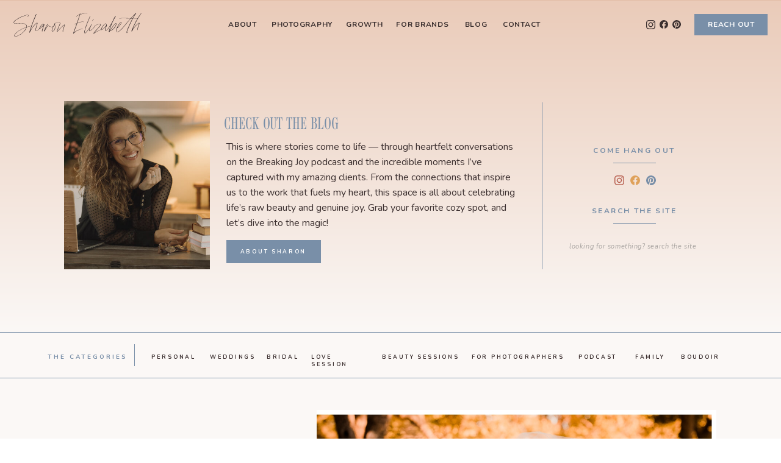

--- FILE ---
content_type: text/html; charset=UTF-8
request_url: https://sharonelizabeth.co/tag/south-boston-virginia-wedding/
body_size: 18543
content:
<!DOCTYPE html>
<html lang="en-US" class="d">
<head>
<link rel="stylesheet" type="text/css" href="//lib.showit.co/engine/2.6.1/showit.css" />
<meta name='robots' content='index, follow, max-image-preview:large, max-snippet:-1, max-video-preview:-1' />

            <script data-no-defer="1" data-ezscrex="false" data-cfasync="false" data-pagespeed-no-defer data-cookieconsent="ignore">
                var ctPublicFunctions = {"_ajax_nonce":"8b86dd0e80","_rest_nonce":"3d46d97a16","_ajax_url":"\/wp-admin\/admin-ajax.php","_rest_url":"https:\/\/sharonelizabeth.co\/wp-json\/","data__cookies_type":"native","data__ajax_type":"custom_ajax","data__bot_detector_enabled":1,"data__frontend_data_log_enabled":1,"cookiePrefix":"","wprocket_detected":false,"host_url":"sharonelizabeth.co","text__ee_click_to_select":"Click to select the whole data","text__ee_original_email":"The complete one is","text__ee_got_it":"Got it","text__ee_blocked":"Blocked","text__ee_cannot_connect":"Cannot connect","text__ee_cannot_decode":"Can not decode email. Unknown reason","text__ee_email_decoder":"CleanTalk email decoder","text__ee_wait_for_decoding":"The magic is on the way!","text__ee_decoding_process":"Please wait a few seconds while we decode the contact data."}
            </script>
        
            <script data-no-defer="1" data-ezscrex="false" data-cfasync="false" data-pagespeed-no-defer data-cookieconsent="ignore">
                var ctPublic = {"_ajax_nonce":"8b86dd0e80","settings__forms__check_internal":"0","settings__forms__check_external":"0","settings__forms__force_protection":0,"settings__forms__search_test":"0","settings__data__bot_detector_enabled":1,"settings__sfw__anti_crawler":0,"blog_home":"https:\/\/sharonelizabeth.co\/","pixel__setting":"3","pixel__enabled":false,"pixel__url":"https:\/\/moderate9-v4.cleantalk.org\/pixel\/a9f3d4a3b2fce8817e42780590fececf.gif","data__email_check_before_post":"1","data__email_check_exist_post":1,"data__cookies_type":"native","data__key_is_ok":true,"data__visible_fields_required":true,"wl_brandname":"Anti-Spam by CleanTalk","wl_brandname_short":"CleanTalk","ct_checkjs_key":1029199257,"emailEncoderPassKey":"2cef9993914f39d74d8f50bd67d00ee4","bot_detector_forms_excluded":"W10=","advancedCacheExists":false,"varnishCacheExists":false,"wc_ajax_add_to_cart":false}
            </script>
        
	<!-- This site is optimized with the Yoast SEO plugin v26.7 - https://yoast.com/wordpress/plugins/seo/ -->
	<title>south boston virginia wedding Archives - sharonelizabeth.co</title>
	<link rel="canonical" href="https://sharonelizabeth.co/tag/south-boston-virginia-wedding/" />
	<meta property="og:locale" content="en_US" />
	<meta property="og:type" content="article" />
	<meta property="og:title" content="south boston virginia wedding Archives - sharonelizabeth.co" />
	<meta property="og:url" content="https://sharonelizabeth.co/tag/south-boston-virginia-wedding/" />
	<meta property="og:site_name" content="sharonelizabeth.co" />
	<meta name="twitter:card" content="summary_large_image" />
	<script type="application/ld+json" class="yoast-schema-graph">{"@context":"https://schema.org","@graph":[{"@type":"CollectionPage","@id":"https://sharonelizabeth.co/tag/south-boston-virginia-wedding/","url":"https://sharonelizabeth.co/tag/south-boston-virginia-wedding/","name":"south boston virginia wedding Archives - sharonelizabeth.co","isPartOf":{"@id":"https://sharonelizabeth.co/#website"},"primaryImageOfPage":{"@id":"https://sharonelizabeth.co/tag/south-boston-virginia-wedding/#primaryimage"},"image":{"@id":"https://sharonelizabeth.co/tag/south-boston-virginia-wedding/#primaryimage"},"thumbnailUrl":"https://sharonelizabeth.co/wp-content/uploads/sites/2291/2019/03/2019-03-14_0427.jpg","breadcrumb":{"@id":"https://sharonelizabeth.co/tag/south-boston-virginia-wedding/#breadcrumb"},"inLanguage":"en-US"},{"@type":"ImageObject","inLanguage":"en-US","@id":"https://sharonelizabeth.co/tag/south-boston-virginia-wedding/#primaryimage","url":"https://sharonelizabeth.co/wp-content/uploads/sites/2291/2019/03/2019-03-14_0427.jpg","contentUrl":"https://sharonelizabeth.co/wp-content/uploads/sites/2291/2019/03/2019-03-14_0427.jpg","width":900,"height":606,"caption":"sharonelizabethphotography,southbostonvirginia,southbostonweddingphotographer,weddingphotographer,classicwedding,churchwedding,theprizerysouthbostonweddingvenue"},{"@type":"BreadcrumbList","@id":"https://sharonelizabeth.co/tag/south-boston-virginia-wedding/#breadcrumb","itemListElement":[{"@type":"ListItem","position":1,"name":"Home","item":"https://sharonelizabeth.co/"},{"@type":"ListItem","position":2,"name":"south boston virginia wedding"}]},{"@type":"WebSite","@id":"https://sharonelizabeth.co/#website","url":"https://sharonelizabeth.co/","name":"sharonelizabeth.co","description":"","potentialAction":[{"@type":"SearchAction","target":{"@type":"EntryPoint","urlTemplate":"https://sharonelizabeth.co/?s={search_term_string}"},"query-input":{"@type":"PropertyValueSpecification","valueRequired":true,"valueName":"search_term_string"}}],"inLanguage":"en-US"}]}</script>
	<!-- / Yoast SEO plugin. -->


<link rel='dns-prefetch' href='//fd.cleantalk.org' />
<link rel="alternate" type="application/rss+xml" title="sharonelizabeth.co &raquo; Feed" href="https://sharonelizabeth.co/feed/" />
<link rel="alternate" type="application/rss+xml" title="sharonelizabeth.co &raquo; Comments Feed" href="https://sharonelizabeth.co/comments/feed/" />
<link rel="alternate" type="application/rss+xml" title="sharonelizabeth.co &raquo; south boston virginia wedding Tag Feed" href="https://sharonelizabeth.co/tag/south-boston-virginia-wedding/feed/" />
<script type="text/javascript">
/* <![CDATA[ */
window._wpemojiSettings = {"baseUrl":"https:\/\/s.w.org\/images\/core\/emoji\/16.0.1\/72x72\/","ext":".png","svgUrl":"https:\/\/s.w.org\/images\/core\/emoji\/16.0.1\/svg\/","svgExt":".svg","source":{"concatemoji":"https:\/\/sharonelizabeth.co\/wp-includes\/js\/wp-emoji-release.min.js?ver=6.8.3"}};
/*! This file is auto-generated */
!function(s,n){var o,i,e;function c(e){try{var t={supportTests:e,timestamp:(new Date).valueOf()};sessionStorage.setItem(o,JSON.stringify(t))}catch(e){}}function p(e,t,n){e.clearRect(0,0,e.canvas.width,e.canvas.height),e.fillText(t,0,0);var t=new Uint32Array(e.getImageData(0,0,e.canvas.width,e.canvas.height).data),a=(e.clearRect(0,0,e.canvas.width,e.canvas.height),e.fillText(n,0,0),new Uint32Array(e.getImageData(0,0,e.canvas.width,e.canvas.height).data));return t.every(function(e,t){return e===a[t]})}function u(e,t){e.clearRect(0,0,e.canvas.width,e.canvas.height),e.fillText(t,0,0);for(var n=e.getImageData(16,16,1,1),a=0;a<n.data.length;a++)if(0!==n.data[a])return!1;return!0}function f(e,t,n,a){switch(t){case"flag":return n(e,"\ud83c\udff3\ufe0f\u200d\u26a7\ufe0f","\ud83c\udff3\ufe0f\u200b\u26a7\ufe0f")?!1:!n(e,"\ud83c\udde8\ud83c\uddf6","\ud83c\udde8\u200b\ud83c\uddf6")&&!n(e,"\ud83c\udff4\udb40\udc67\udb40\udc62\udb40\udc65\udb40\udc6e\udb40\udc67\udb40\udc7f","\ud83c\udff4\u200b\udb40\udc67\u200b\udb40\udc62\u200b\udb40\udc65\u200b\udb40\udc6e\u200b\udb40\udc67\u200b\udb40\udc7f");case"emoji":return!a(e,"\ud83e\udedf")}return!1}function g(e,t,n,a){var r="undefined"!=typeof WorkerGlobalScope&&self instanceof WorkerGlobalScope?new OffscreenCanvas(300,150):s.createElement("canvas"),o=r.getContext("2d",{willReadFrequently:!0}),i=(o.textBaseline="top",o.font="600 32px Arial",{});return e.forEach(function(e){i[e]=t(o,e,n,a)}),i}function t(e){var t=s.createElement("script");t.src=e,t.defer=!0,s.head.appendChild(t)}"undefined"!=typeof Promise&&(o="wpEmojiSettingsSupports",i=["flag","emoji"],n.supports={everything:!0,everythingExceptFlag:!0},e=new Promise(function(e){s.addEventListener("DOMContentLoaded",e,{once:!0})}),new Promise(function(t){var n=function(){try{var e=JSON.parse(sessionStorage.getItem(o));if("object"==typeof e&&"number"==typeof e.timestamp&&(new Date).valueOf()<e.timestamp+604800&&"object"==typeof e.supportTests)return e.supportTests}catch(e){}return null}();if(!n){if("undefined"!=typeof Worker&&"undefined"!=typeof OffscreenCanvas&&"undefined"!=typeof URL&&URL.createObjectURL&&"undefined"!=typeof Blob)try{var e="postMessage("+g.toString()+"("+[JSON.stringify(i),f.toString(),p.toString(),u.toString()].join(",")+"));",a=new Blob([e],{type:"text/javascript"}),r=new Worker(URL.createObjectURL(a),{name:"wpTestEmojiSupports"});return void(r.onmessage=function(e){c(n=e.data),r.terminate(),t(n)})}catch(e){}c(n=g(i,f,p,u))}t(n)}).then(function(e){for(var t in e)n.supports[t]=e[t],n.supports.everything=n.supports.everything&&n.supports[t],"flag"!==t&&(n.supports.everythingExceptFlag=n.supports.everythingExceptFlag&&n.supports[t]);n.supports.everythingExceptFlag=n.supports.everythingExceptFlag&&!n.supports.flag,n.DOMReady=!1,n.readyCallback=function(){n.DOMReady=!0}}).then(function(){return e}).then(function(){var e;n.supports.everything||(n.readyCallback(),(e=n.source||{}).concatemoji?t(e.concatemoji):e.wpemoji&&e.twemoji&&(t(e.twemoji),t(e.wpemoji)))}))}((window,document),window._wpemojiSettings);
/* ]]> */
</script>
<style id='wp-emoji-styles-inline-css' type='text/css'>

	img.wp-smiley, img.emoji {
		display: inline !important;
		border: none !important;
		box-shadow: none !important;
		height: 1em !important;
		width: 1em !important;
		margin: 0 0.07em !important;
		vertical-align: -0.1em !important;
		background: none !important;
		padding: 0 !important;
	}
</style>
<link rel='stylesheet' id='wp-block-library-css' href='https://sharonelizabeth.co/wp-includes/css/dist/block-library/style.min.css?ver=6.8.3' type='text/css' media='all' />
<style id='classic-theme-styles-inline-css' type='text/css'>
/*! This file is auto-generated */
.wp-block-button__link{color:#fff;background-color:#32373c;border-radius:9999px;box-shadow:none;text-decoration:none;padding:calc(.667em + 2px) calc(1.333em + 2px);font-size:1.125em}.wp-block-file__button{background:#32373c;color:#fff;text-decoration:none}
</style>
<style id='global-styles-inline-css' type='text/css'>
:root{--wp--preset--aspect-ratio--square: 1;--wp--preset--aspect-ratio--4-3: 4/3;--wp--preset--aspect-ratio--3-4: 3/4;--wp--preset--aspect-ratio--3-2: 3/2;--wp--preset--aspect-ratio--2-3: 2/3;--wp--preset--aspect-ratio--16-9: 16/9;--wp--preset--aspect-ratio--9-16: 9/16;--wp--preset--color--black: #000000;--wp--preset--color--cyan-bluish-gray: #abb8c3;--wp--preset--color--white: #ffffff;--wp--preset--color--pale-pink: #f78da7;--wp--preset--color--vivid-red: #cf2e2e;--wp--preset--color--luminous-vivid-orange: #ff6900;--wp--preset--color--luminous-vivid-amber: #fcb900;--wp--preset--color--light-green-cyan: #7bdcb5;--wp--preset--color--vivid-green-cyan: #00d084;--wp--preset--color--pale-cyan-blue: #8ed1fc;--wp--preset--color--vivid-cyan-blue: #0693e3;--wp--preset--color--vivid-purple: #9b51e0;--wp--preset--gradient--vivid-cyan-blue-to-vivid-purple: linear-gradient(135deg,rgba(6,147,227,1) 0%,rgb(155,81,224) 100%);--wp--preset--gradient--light-green-cyan-to-vivid-green-cyan: linear-gradient(135deg,rgb(122,220,180) 0%,rgb(0,208,130) 100%);--wp--preset--gradient--luminous-vivid-amber-to-luminous-vivid-orange: linear-gradient(135deg,rgba(252,185,0,1) 0%,rgba(255,105,0,1) 100%);--wp--preset--gradient--luminous-vivid-orange-to-vivid-red: linear-gradient(135deg,rgba(255,105,0,1) 0%,rgb(207,46,46) 100%);--wp--preset--gradient--very-light-gray-to-cyan-bluish-gray: linear-gradient(135deg,rgb(238,238,238) 0%,rgb(169,184,195) 100%);--wp--preset--gradient--cool-to-warm-spectrum: linear-gradient(135deg,rgb(74,234,220) 0%,rgb(151,120,209) 20%,rgb(207,42,186) 40%,rgb(238,44,130) 60%,rgb(251,105,98) 80%,rgb(254,248,76) 100%);--wp--preset--gradient--blush-light-purple: linear-gradient(135deg,rgb(255,206,236) 0%,rgb(152,150,240) 100%);--wp--preset--gradient--blush-bordeaux: linear-gradient(135deg,rgb(254,205,165) 0%,rgb(254,45,45) 50%,rgb(107,0,62) 100%);--wp--preset--gradient--luminous-dusk: linear-gradient(135deg,rgb(255,203,112) 0%,rgb(199,81,192) 50%,rgb(65,88,208) 100%);--wp--preset--gradient--pale-ocean: linear-gradient(135deg,rgb(255,245,203) 0%,rgb(182,227,212) 50%,rgb(51,167,181) 100%);--wp--preset--gradient--electric-grass: linear-gradient(135deg,rgb(202,248,128) 0%,rgb(113,206,126) 100%);--wp--preset--gradient--midnight: linear-gradient(135deg,rgb(2,3,129) 0%,rgb(40,116,252) 100%);--wp--preset--font-size--small: 13px;--wp--preset--font-size--medium: 20px;--wp--preset--font-size--large: 36px;--wp--preset--font-size--x-large: 42px;--wp--preset--spacing--20: 0.44rem;--wp--preset--spacing--30: 0.67rem;--wp--preset--spacing--40: 1rem;--wp--preset--spacing--50: 1.5rem;--wp--preset--spacing--60: 2.25rem;--wp--preset--spacing--70: 3.38rem;--wp--preset--spacing--80: 5.06rem;--wp--preset--shadow--natural: 6px 6px 9px rgba(0, 0, 0, 0.2);--wp--preset--shadow--deep: 12px 12px 50px rgba(0, 0, 0, 0.4);--wp--preset--shadow--sharp: 6px 6px 0px rgba(0, 0, 0, 0.2);--wp--preset--shadow--outlined: 6px 6px 0px -3px rgba(255, 255, 255, 1), 6px 6px rgba(0, 0, 0, 1);--wp--preset--shadow--crisp: 6px 6px 0px rgba(0, 0, 0, 1);}:where(.is-layout-flex){gap: 0.5em;}:where(.is-layout-grid){gap: 0.5em;}body .is-layout-flex{display: flex;}.is-layout-flex{flex-wrap: wrap;align-items: center;}.is-layout-flex > :is(*, div){margin: 0;}body .is-layout-grid{display: grid;}.is-layout-grid > :is(*, div){margin: 0;}:where(.wp-block-columns.is-layout-flex){gap: 2em;}:where(.wp-block-columns.is-layout-grid){gap: 2em;}:where(.wp-block-post-template.is-layout-flex){gap: 1.25em;}:where(.wp-block-post-template.is-layout-grid){gap: 1.25em;}.has-black-color{color: var(--wp--preset--color--black) !important;}.has-cyan-bluish-gray-color{color: var(--wp--preset--color--cyan-bluish-gray) !important;}.has-white-color{color: var(--wp--preset--color--white) !important;}.has-pale-pink-color{color: var(--wp--preset--color--pale-pink) !important;}.has-vivid-red-color{color: var(--wp--preset--color--vivid-red) !important;}.has-luminous-vivid-orange-color{color: var(--wp--preset--color--luminous-vivid-orange) !important;}.has-luminous-vivid-amber-color{color: var(--wp--preset--color--luminous-vivid-amber) !important;}.has-light-green-cyan-color{color: var(--wp--preset--color--light-green-cyan) !important;}.has-vivid-green-cyan-color{color: var(--wp--preset--color--vivid-green-cyan) !important;}.has-pale-cyan-blue-color{color: var(--wp--preset--color--pale-cyan-blue) !important;}.has-vivid-cyan-blue-color{color: var(--wp--preset--color--vivid-cyan-blue) !important;}.has-vivid-purple-color{color: var(--wp--preset--color--vivid-purple) !important;}.has-black-background-color{background-color: var(--wp--preset--color--black) !important;}.has-cyan-bluish-gray-background-color{background-color: var(--wp--preset--color--cyan-bluish-gray) !important;}.has-white-background-color{background-color: var(--wp--preset--color--white) !important;}.has-pale-pink-background-color{background-color: var(--wp--preset--color--pale-pink) !important;}.has-vivid-red-background-color{background-color: var(--wp--preset--color--vivid-red) !important;}.has-luminous-vivid-orange-background-color{background-color: var(--wp--preset--color--luminous-vivid-orange) !important;}.has-luminous-vivid-amber-background-color{background-color: var(--wp--preset--color--luminous-vivid-amber) !important;}.has-light-green-cyan-background-color{background-color: var(--wp--preset--color--light-green-cyan) !important;}.has-vivid-green-cyan-background-color{background-color: var(--wp--preset--color--vivid-green-cyan) !important;}.has-pale-cyan-blue-background-color{background-color: var(--wp--preset--color--pale-cyan-blue) !important;}.has-vivid-cyan-blue-background-color{background-color: var(--wp--preset--color--vivid-cyan-blue) !important;}.has-vivid-purple-background-color{background-color: var(--wp--preset--color--vivid-purple) !important;}.has-black-border-color{border-color: var(--wp--preset--color--black) !important;}.has-cyan-bluish-gray-border-color{border-color: var(--wp--preset--color--cyan-bluish-gray) !important;}.has-white-border-color{border-color: var(--wp--preset--color--white) !important;}.has-pale-pink-border-color{border-color: var(--wp--preset--color--pale-pink) !important;}.has-vivid-red-border-color{border-color: var(--wp--preset--color--vivid-red) !important;}.has-luminous-vivid-orange-border-color{border-color: var(--wp--preset--color--luminous-vivid-orange) !important;}.has-luminous-vivid-amber-border-color{border-color: var(--wp--preset--color--luminous-vivid-amber) !important;}.has-light-green-cyan-border-color{border-color: var(--wp--preset--color--light-green-cyan) !important;}.has-vivid-green-cyan-border-color{border-color: var(--wp--preset--color--vivid-green-cyan) !important;}.has-pale-cyan-blue-border-color{border-color: var(--wp--preset--color--pale-cyan-blue) !important;}.has-vivid-cyan-blue-border-color{border-color: var(--wp--preset--color--vivid-cyan-blue) !important;}.has-vivid-purple-border-color{border-color: var(--wp--preset--color--vivid-purple) !important;}.has-vivid-cyan-blue-to-vivid-purple-gradient-background{background: var(--wp--preset--gradient--vivid-cyan-blue-to-vivid-purple) !important;}.has-light-green-cyan-to-vivid-green-cyan-gradient-background{background: var(--wp--preset--gradient--light-green-cyan-to-vivid-green-cyan) !important;}.has-luminous-vivid-amber-to-luminous-vivid-orange-gradient-background{background: var(--wp--preset--gradient--luminous-vivid-amber-to-luminous-vivid-orange) !important;}.has-luminous-vivid-orange-to-vivid-red-gradient-background{background: var(--wp--preset--gradient--luminous-vivid-orange-to-vivid-red) !important;}.has-very-light-gray-to-cyan-bluish-gray-gradient-background{background: var(--wp--preset--gradient--very-light-gray-to-cyan-bluish-gray) !important;}.has-cool-to-warm-spectrum-gradient-background{background: var(--wp--preset--gradient--cool-to-warm-spectrum) !important;}.has-blush-light-purple-gradient-background{background: var(--wp--preset--gradient--blush-light-purple) !important;}.has-blush-bordeaux-gradient-background{background: var(--wp--preset--gradient--blush-bordeaux) !important;}.has-luminous-dusk-gradient-background{background: var(--wp--preset--gradient--luminous-dusk) !important;}.has-pale-ocean-gradient-background{background: var(--wp--preset--gradient--pale-ocean) !important;}.has-electric-grass-gradient-background{background: var(--wp--preset--gradient--electric-grass) !important;}.has-midnight-gradient-background{background: var(--wp--preset--gradient--midnight) !important;}.has-small-font-size{font-size: var(--wp--preset--font-size--small) !important;}.has-medium-font-size{font-size: var(--wp--preset--font-size--medium) !important;}.has-large-font-size{font-size: var(--wp--preset--font-size--large) !important;}.has-x-large-font-size{font-size: var(--wp--preset--font-size--x-large) !important;}
:where(.wp-block-post-template.is-layout-flex){gap: 1.25em;}:where(.wp-block-post-template.is-layout-grid){gap: 1.25em;}
:where(.wp-block-columns.is-layout-flex){gap: 2em;}:where(.wp-block-columns.is-layout-grid){gap: 2em;}
:root :where(.wp-block-pullquote){font-size: 1.5em;line-height: 1.6;}
</style>
<link rel='stylesheet' id='cleantalk-public-css-css' href='https://sharonelizabeth.co/wp-content/plugins/cleantalk-spam-protect/css/cleantalk-public.min.css?ver=6.67_1762383432' type='text/css' media='all' />
<link rel='stylesheet' id='cleantalk-email-decoder-css-css' href='https://sharonelizabeth.co/wp-content/plugins/cleantalk-spam-protect/css/cleantalk-email-decoder.min.css?ver=6.67_1762383432' type='text/css' media='all' />
<script type="text/javascript" src="https://sharonelizabeth.co/wp-content/plugins/cleantalk-spam-protect/js/apbct-public-bundle.min.js?ver=6.67_1762383432" id="apbct-public-bundle.min-js-js"></script>
<script type="text/javascript" src="https://fd.cleantalk.org/ct-bot-detector-wrapper.js?ver=6.67" id="ct_bot_detector-js" defer="defer" data-wp-strategy="defer"></script>
<script type="text/javascript" src="https://sharonelizabeth.co/wp-includes/js/jquery/jquery.min.js?ver=3.7.1" id="jquery-core-js"></script>
<script type="text/javascript" src="https://sharonelizabeth.co/wp-includes/js/jquery/jquery-migrate.min.js?ver=3.4.1" id="jquery-migrate-js"></script>
<script type="text/javascript" src="https://sharonelizabeth.co/wp-content/plugins/showit/public/js/showit.js?ver=1765982834" id="si-script-js"></script>
<link rel="https://api.w.org/" href="https://sharonelizabeth.co/wp-json/" /><link rel="alternate" title="JSON" type="application/json" href="https://sharonelizabeth.co/wp-json/wp/v2/tags/209" /><link rel="EditURI" type="application/rsd+xml" title="RSD" href="https://sharonelizabeth.co/xmlrpc.php?rsd" />
<style type="text/css">.recentcomments a{display:inline !important;padding:0 !important;margin:0 !important;}</style>
<meta charset="UTF-8" />
<meta name="viewport" content="width=device-width, initial-scale=1" />
<link rel="preconnect" href="https://static.showit.co" />

<link rel="preconnect" href="https://fonts.googleapis.com">
<link rel="preconnect" href="https://fonts.gstatic.com" crossorigin>
<link href="https://fonts.googleapis.com/css?family=Nunito:700|Nunito:regular|Nunito:italic|EB+Garamond:regular" rel="stylesheet" type="text/css"/>
<style>
@font-face{font-family:Sailing Club Regular;src:url('//static.showit.co/file/Ms8b2iYJJT9ZVnwebEa3lA/66529/sailingclub-regular.woff');}
</style>
<script id="init_data" type="application/json">
{"mobile":{"w":320},"desktop":{"w":1200,"bgFillType":"color","bgColor":"#000000:0"},"sid":"y9srgfr7pv4lvb-fx8xe3g","break":768,"assetURL":"//static.showit.co","contactFormId":"66529/172643","cfAction":"aHR0cHM6Ly9jbGllbnRzZXJ2aWNlLnNob3dpdC5jby9jb250YWN0Zm9ybQ==","sgAction":"aHR0cHM6Ly9jbGllbnRzZXJ2aWNlLnNob3dpdC5jby9zb2NpYWxncmlk","blockData":[{"slug":"navigation-blue","visible":"a","states":[{"d":{"bgFillType":"color","bgMediaType":"none"},"m":{"bgFillType":"color","bgMediaType":"none"},"slug":"transparent"},{"d":{"bgFillType":"color","bgMediaType":"none"},"m":{"bgFillType":"color","bgMediaType":"none"},"slug":"solid"}],"d":{"h":1,"w":1200,"locking":{"side":"st"},"bgFillType":"color","bgColor":"#e3bea8","bgMediaType":"none"},"m":{"h":1,"w":320,"locking":{"side":"st"},"bgFillType":"color","bgColor":"#e3bea8","bgMediaType":"none"},"stateTrans":[{},{}]},{"slug":"header-1","visible":"a","states":[],"d":{"h":544,"w":1200,"bgFillType":"gradient","bgGc1":"#eacbb9","bgGc2":"colors-6","bgGr":"0","bgMediaType":"none"},"m":{"h":1029,"w":320,"bgFillType":"gradient","bgGc1":"#eacbb9","bgGc2":"colors-6","bgGr":"0","bgMediaType":"none"},"ps":[{"trigger":"onscreen","type":"change","block":"navigation-blue","state":"0"},{"trigger":"offscreen","type":"change","block":"navigation-blue","state":"1"}]},{"slug":"blog-nav-1","visible":"a","states":[],"d":{"h":84,"w":1200,"bgFillType":"color","bgColor":"colors-6","bgMediaType":"none"},"m":{"h":453,"w":320,"bgFillType":"color","bgColor":"colors-6","bgMediaType":"none"}},{"slug":"post-version-1","visible":"a","states":[{"d":{"bgFillType":"color","bgColor":"#000000:0","bgMediaType":"none"},"m":{"bgFillType":"color","bgColor":"#000000:0","bgMediaType":"none"},"slug":"post-1"},{"d":{"bgFillType":"color","bgColor":"#000000:0","bgMediaType":"none"},"m":{"bgFillType":"color","bgColor":"#000000:0","bgMediaType":"none"},"slug":"view-2"}],"d":{"h":1132,"w":1200,"bgFillType":"color","bgColor":"colors-6","bgMediaType":"none"},"m":{"h":1434,"w":320,"bgFillType":"color","bgColor":"colors-6","bgMediaType":"none"},"stateTrans":[{},{}]},{"slug":"pagination-2","visible":"a","states":[],"d":{"h":69,"w":1200,"bgFillType":"color","bgColor":"colors-6","bgMediaType":"none"},"m":{"h":63,"w":320,"bgFillType":"color","bgColor":"colors-6","bgMediaType":"none"}},{"slug":"mobile-nav","visible":"m","states":[],"d":{"h":400,"w":1200,"bgFillType":"gradient","bgGc1":"colors-6","bgGc2":"#ffece2","bgMediaType":"none"},"m":{"h":500,"w":320,"locking":{"side":"t"},"nature":"wH","bgFillType":"gradient","bgGc1":"colors-6","bgGc2":"#ffece2","bgMediaType":"none"}},{"slug":"footer","visible":"a","states":[],"d":{"h":640,"w":1200,"bgFillType":"color","bgColor":"colors-6","bgMediaType":"none"},"m":{"h":600,"w":320,"bgFillType":"color","bgColor":"colors-6","bgMediaType":"none"}},{"slug":"policy-bar","visible":"a","states":[],"d":{"h":55,"w":1200,"bgFillType":"color","bgColor":"colors-5","bgMediaType":"none"},"m":{"h":50,"w":320,"bgFillType":"color","bgColor":"colors-5","bgMediaType":"none"}}],"elementData":[{"type":"simple","visible":"a","id":"navigation-blue_solid_0","blockId":"navigation-blue","m":{"x":-10,"y":0,"w":340,"h":50,"a":0},"d":{"x":-20,"y":0,"w":1240,"h":80,"a":0,"lockH":"s"}},{"type":"svg","visible":"a","id":"navigation-blue_1","blockId":"navigation-blue","m":{"x":15,"y":13,"w":138,"h":26,"a":0},"d":{"x":22,"y":20,"w":210,"h":40,"a":0,"lockH":"l"},"c":{"key":"dUy4f3VU2Pue_fqiu9DXSg/66529/sharon_elizabeth_logo_black.svg","aspect_ratio":5.31111}},{"type":"icon","visible":"m","id":"navigation-blue_2","blockId":"navigation-blue","m":{"x":272,"y":5,"w":40,"h":40,"a":0},"d":{"x":550,"y":-49,"w":100,"h":100,"a":0},"pc":[{"type":"show","block":"mobile-nav"}]},{"type":"text","visible":"d","id":"navigation-blue_3","blockId":"navigation-blue","m":{"x":75,"y":17,"w":170,"h":16,"a":0},"d":{"x":330,"y":32,"w":55,"h":16,"a":0}},{"type":"text","visible":"d","id":"navigation-blue_4","blockId":"navigation-blue","m":{"x":75,"y":17,"w":170,"h":16,"a":0},"d":{"x":400,"y":32,"w":110,"h":16,"a":0}},{"type":"text","visible":"d","id":"navigation-blue_5","blockId":"navigation-blue","m":{"x":75,"y":17,"w":170,"h":16,"a":0},"d":{"x":525,"y":32,"w":65,"h":16,"a":0}},{"type":"text","visible":"d","id":"navigation-blue_6","blockId":"navigation-blue","m":{"x":75,"y":17,"w":170,"h":16,"a":0},"d":{"x":605,"y":32,"w":95,"h":16,"a":0}},{"type":"text","visible":"d","id":"navigation-blue_7","blockId":"navigation-blue","m":{"x":75,"y":17,"w":170,"h":16,"a":0},"d":{"x":715,"y":32,"w":50,"h":16,"a":0}},{"type":"text","visible":"d","id":"navigation-blue_8","blockId":"navigation-blue","m":{"x":75,"y":17,"w":170,"h":16,"a":0},"d":{"x":780,"y":32,"w":70,"h":16,"a":0}},{"type":"icon","visible":"d","id":"navigation-blue_9","blockId":"navigation-blue","m":{"x":214,"y":19,"w":12,"h":12,"a":0},"d":{"x":979,"y":33,"w":15,"h":15,"a":0,"lockH":"r"}},{"type":"icon","visible":"d","id":"navigation-blue_10","blockId":"navigation-blue","m":{"x":234,"y":19,"w":12,"h":12,"a":0},"d":{"x":1001,"y":33,"w":14,"h":14,"a":0,"lockH":"r"}},{"type":"icon","visible":"d","id":"navigation-blue_11","blockId":"navigation-blue","m":{"x":254,"y":19,"w":12,"h":12,"a":0},"d":{"x":1022,"y":33,"w":14,"h":14,"a":0,"lockH":"r"}},{"type":"simple","visible":"d","id":"navigation-blue_12","blockId":"navigation-blue","m":{"x":65,"y":5,"w":190,"h":40,"a":0},"d":{"x":1058,"y":23,"w":120,"h":35,"a":0,"lockH":"r"}},{"type":"text","visible":"d","id":"navigation-blue_13","blockId":"navigation-blue","m":{"x":75,"y":17,"w":170,"h":16,"a":0},"d":{"x":1071,"y":32,"w":95,"h":16,"a":0,"lockH":"r"}},{"type":"text","visible":"a","id":"header-1_0","blockId":"header-1","m":{"x":25,"y":336,"w":270,"h":43,"a":0},"d":{"x":327,"y":187,"w":223,"h":41,"a":0}},{"type":"text","visible":"a","id":"header-1_1","blockId":"header-1","m":{"x":14,"y":393,"w":293,"h":193,"a":0},"d":{"x":331,"y":228,"w":477,"h":145,"a":0}},{"type":"graphic","visible":"a","id":"header-1_2","blockId":"header-1","m":{"x":70,"y":76,"w":181,"h":241,"a":0},"d":{"x":65,"y":165,"w":239,"h":276,"a":0,"gs":{"s":90}},"c":{"key":"IHZ4w7SjBylBT-r5BbvZPw/66529/sharonelizabethphotography-obxphotographer0220.jpg","aspect_ratio":0.66804}},{"type":"simple","visible":"a","id":"header-1_3","blockId":"header-1","m":{"x":73,"y":661,"w":174,"h":40,"a":0},"d":{"x":331,"y":393,"w":155,"h":38,"a":0}},{"type":"text","visible":"a","id":"header-1_4","blockId":"header-1","m":{"x":73,"y":677,"w":174,"h":29,"a":0},"d":{"x":331,"y":405,"w":154,"h":20,"a":0}},{"type":"simple","visible":"a","id":"header-1_5","blockId":"header-1","m":{"x":-53,"y":778,"w":414,"h":1,"a":0},"d":{"x":848,"y":167,"w":1,"h":274,"a":0}},{"type":"simple","visible":"a","id":"header-1_6","blockId":"header-1","m":{"x":132,"y":832,"w":57,"h":1,"a":0},"d":{"x":965,"y":266,"w":70,"h":1,"a":0}},{"type":"text","visible":"a","id":"header-1_7","blockId":"header-1","m":{"x":40,"y":800,"w":241,"h":17,"a":0},"d":{"x":916,"y":238,"w":167,"h":23,"a":0}},{"type":"simple","visible":"a","id":"header-1_8","blockId":"header-1","m":{"x":132,"y":932,"w":57,"h":1,"a":0},"d":{"x":965,"y":365,"w":70,"h":1,"a":0}},{"type":"text","visible":"a","id":"header-1_9","blockId":"header-1","m":{"x":40,"y":905,"w":241,"h":17,"a":0},"d":{"x":916,"y":337,"w":167,"h":23,"a":0}},{"type":"text","visible":"a","id":"header-1_10","blockId":"header-1","m":{"x":33,"y":965,"w":255,"h":23,"a":0},"d":{"x":887,"y":392,"w":224,"h":22,"a":0}},{"type":"icon","visible":"a","id":"header-1_11","blockId":"header-1","m":{"x":134,"y":858,"w":12,"h":12,"a":0},"d":{"x":967,"y":287,"w":16,"h":16,"a":0}},{"type":"icon","visible":"a","id":"header-1_12","blockId":"header-1","m":{"x":154,"y":858,"w":12,"h":12,"a":0},"d":{"x":993,"y":287,"w":16,"h":16,"a":0}},{"type":"icon","visible":"a","id":"header-1_13","blockId":"header-1","m":{"x":174,"y":858,"w":12,"h":12,"a":0},"d":{"x":1019,"y":287,"w":16,"h":16,"a":0}},{"type":"text","visible":"a","id":"blog-nav-1_0","blockId":"blog-nav-1","m":{"x":16,"y":61,"w":289,"h":16,"a":0},"d":{"x":38,"y":31,"w":144,"h":23,"a":0}},{"type":"simple","visible":"a","id":"blog-nav-1_1","blockId":"blog-nav-1","m":{"x":-1,"y":13,"w":325,"h":1,"a":0},"d":{"x":-53,"y":75,"w":1309,"h":1,"a":0,"lockH":"s"}},{"type":"text","visible":"a","id":"blog-nav-1_2","blockId":"blog-nav-1","m":{"x":11,"y":120,"w":298,"h":20,"a":0},"d":{"x":208,"y":35,"w":74,"h":15,"a":0}},{"type":"text","visible":"a","id":"blog-nav-1_3","blockId":"blog-nav-1","m":{"x":11,"y":154,"w":298,"h":20,"a":0},"d":{"x":304,"y":35,"w":77,"h":15,"a":0}},{"type":"text","visible":"a","id":"blog-nav-1_4","blockId":"blog-nav-1","m":{"x":11,"y":187,"w":298,"h":20,"a":0},"d":{"x":397,"y":35,"w":53,"h":15,"a":0}},{"type":"text","visible":"a","id":"blog-nav-1_5","blockId":"blog-nav-1","m":{"x":11,"y":221,"w":298,"h":20,"a":0},"d":{"x":470,"y":35,"w":98,"h":15,"a":0}},{"type":"text","visible":"a","id":"blog-nav-1_6","blockId":"blog-nav-1","m":{"x":11,"y":254,"w":298,"h":20,"a":0},"d":{"x":586,"y":35,"w":142,"h":15,"a":0}},{"type":"text","visible":"a","id":"blog-nav-1_7","blockId":"blog-nav-1","m":{"x":11,"y":288,"w":298,"h":20,"a":0},"d":{"x":733,"y":35,"w":153,"h":15,"a":0}},{"type":"text","visible":"a","id":"blog-nav-1_8","blockId":"blog-nav-1","m":{"x":11,"y":321,"w":298,"h":20,"a":0},"d":{"x":908,"y":35,"w":71,"h":15,"a":0}},{"type":"text","visible":"a","id":"blog-nav-1_9","blockId":"blog-nav-1","m":{"x":11,"y":355,"w":298,"h":20,"a":0},"d":{"x":1001,"y":35,"w":71,"h":15,"a":0}},{"type":"text","visible":"a","id":"blog-nav-1_10","blockId":"blog-nav-1","m":{"x":11,"y":388,"w":298,"h":20,"a":0},"d":{"x":1076,"y":35,"w":71,"h":15,"a":0}},{"type":"simple","visible":"a","id":"blog-nav-1_11","blockId":"blog-nav-1","m":{"x":132,"y":95,"w":57,"h":1,"a":0},"d":{"x":180,"y":20,"w":1,"h":36,"a":0}},{"type":"simple","visible":"a","id":"blog-nav-1_12","blockId":"blog-nav-1","m":{"x":-1,"y":13,"w":325,"h":1,"a":0},"d":{"x":-57,"y":0,"w":1309,"h":1,"a":0,"lockH":"s"}},{"type":"text","visible":"a","id":"post-version-1_post-1_0","blockId":"post-version-1","m":{"x":28,"y":322,"w":264,"h":15,"a":0},"d":{"x":137,"y":133,"w":282,"h":16,"a":0}},{"type":"text","visible":"a","id":"post-version-1_post-1_1","blockId":"post-version-1","m":{"x":37,"y":306,"w":246,"h":11,"a":0},"d":{"x":67,"y":135,"w":65,"h":12,"a":0}},{"type":"text","visible":"a","id":"post-version-1_post-1_2","blockId":"post-version-1","m":{"x":28,"y":433,"w":265,"h":153,"a":0},"d":{"x":67,"y":263,"w":365,"h":116,"a":0}},{"type":"text","visible":"a","id":"post-version-1_post-1_3","blockId":"post-version-1","m":{"x":19,"y":347,"w":283,"h":53,"a":0},"d":{"x":67,"y":157,"w":357,"h":97,"a":0}},{"type":"graphic","visible":"a","id":"post-version-1_post-1_4","blockId":"post-version-1","m":{"x":27,"y":25,"w":267,"h":252,"a":0},"d":{"x":479,"y":44,"w":655,"h":460,"a":0,"gs":{"s":100}},"c":{"key":"PXCYYzAtQ8Kp5GXjxZJ8fA/66529/sharonelizabethphotography-luxuryboudoir-virginiaboudoirphotographer-boudoirworkshop0562_pp.jpg","aspect_ratio":1.49934}},{"type":"simple","visible":"a","id":"post-version-1_post-1_5","blockId":"post-version-1","m":{"x":77,"y":599,"w":174,"h":40,"a":0},"d":{"x":67,"y":394,"w":154,"h":44,"a":0}},{"type":"text","visible":"a","id":"post-version-1_post-1_6","blockId":"post-version-1","m":{"x":77,"y":615,"w":174,"h":29,"a":0},"d":{"x":68,"y":411,"w":152,"h":29,"a":0}},{"type":"graphic","visible":"a","id":"post-version-1_view-2_0","blockId":"post-version-1","m":{"x":27,"y":688,"w":267,"h":252,"a":0},"d":{"x":66,"y":585,"w":655,"h":460,"a":0,"gs":{"s":100}},"c":{"key":"pHRTdsewRGGfkgWNn-2S5g/shared/2018-07-28_0015.jpg","aspect_ratio":1.49934}},{"type":"text","visible":"a","id":"post-version-1_view-2_1","blockId":"post-version-1","m":{"x":28,"y":985,"w":264,"h":15,"a":0},"d":{"x":837,"y":668,"w":282,"h":16,"a":0}},{"type":"text","visible":"a","id":"post-version-1_view-2_2","blockId":"post-version-1","m":{"x":37,"y":969,"w":246,"h":11,"a":0},"d":{"x":767,"y":670,"w":65,"h":12,"a":0}},{"type":"text","visible":"a","id":"post-version-1_view-2_3","blockId":"post-version-1","m":{"x":28,"y":1096,"w":265,"h":198,"a":0},"d":{"x":767,"y":798,"w":365,"h":116,"a":0}},{"type":"text","visible":"a","id":"post-version-1_view-2_4","blockId":"post-version-1","m":{"x":19,"y":1010,"w":283,"h":53,"a":0},"d":{"x":767,"y":692,"w":357,"h":103,"a":0}},{"type":"simple","visible":"a","id":"post-version-1_view-2_5","blockId":"post-version-1","m":{"x":77,"y":1307,"w":174,"h":40,"a":0},"d":{"x":767,"y":929,"w":154,"h":44,"a":0}},{"type":"text","visible":"a","id":"post-version-1_view-2_6","blockId":"post-version-1","m":{"x":77,"y":1323,"w":174,"h":29,"a":0},"d":{"x":768,"y":946,"w":152,"h":29,"a":0}},{"type":"text","visible":"a","id":"pagination-2_0","blockId":"pagination-2","m":{"x":25,"y":32,"w":148,"h":15,"a":0},"d":{"x":97,"y":29,"w":235,"h":19,"a":0}},{"type":"text","visible":"a","id":"pagination-2_1","blockId":"pagination-2","m":{"x":188.997,"y":32,"w":102.007,"h":15,"a":0},"d":{"x":876,"y":29,"w":235,"h":19,"a":0}},{"type":"simple","visible":"a","id":"pagination-2_2","blockId":"pagination-2","m":{"x":-27,"y":8,"w":381,"h":1,"a":0},"d":{"x":-58,"y":2,"w":1300,"h":1,"a":0,"lockH":"s"}},{"type":"svg","visible":"a","id":"mobile-nav_0","blockId":"mobile-nav","m":{"x":15,"y":13,"w":138,"h":26,"a":0,"lockV":"t"},"d":{"x":20,"y":20,"w":171,"h":31,"a":0,"lockH":"l"},"c":{"key":"dUy4f3VU2Pue_fqiu9DXSg/66529/sharon_elizabeth_logo_black.svg","aspect_ratio":5.31111}},{"type":"icon","visible":"m","id":"mobile-nav_1","blockId":"mobile-nav","m":{"x":289,"y":15,"w":20,"h":20,"a":0,"lockV":"t"},"d":{"x":550,"y":-49,"w":100,"h":100,"a":0},"pc":[{"type":"hide","block":"mobile-nav"}]},{"type":"text","visible":"a","id":"mobile-nav_2","blockId":"mobile-nav","m":{"x":60,"y":140,"w":200,"h":34,"a":0},"d":{"x":950,"y":95,"w":200,"h":40,"a":0}},{"type":"text","visible":"a","id":"mobile-nav_3","blockId":"mobile-nav","m":{"x":100,"y":200,"w":120,"h":16,"a":0},"d":{"x":950,"y":160,"w":120,"h":16,"a":0},"pc":[{"type":"hide","block":"mobile-nav"}]},{"type":"text","visible":"a","id":"mobile-nav_4","blockId":"mobile-nav","m":{"x":100,"y":220,"w":120,"h":16,"a":0},"d":{"x":950,"y":187,"w":120,"h":16,"a":0},"pc":[{"type":"hide","block":"mobile-nav"}]},{"type":"text","visible":"a","id":"mobile-nav_5","blockId":"mobile-nav","m":{"x":100,"y":240,"w":120,"h":16,"a":0},"d":{"x":950,"y":214,"w":120,"h":16,"a":0},"pc":[{"type":"hide","block":"mobile-nav"}]},{"type":"text","visible":"a","id":"mobile-nav_6","blockId":"mobile-nav","m":{"x":100,"y":260,"w":120,"h":16,"a":0},"d":{"x":950,"y":241,"w":120,"h":16,"a":0},"pc":[{"type":"hide","block":"mobile-nav"}]},{"type":"text","visible":"a","id":"mobile-nav_7","blockId":"mobile-nav","m":{"x":100,"y":280,"w":120,"h":16,"a":0},"d":{"x":950,"y":268,"w":120,"h":16,"a":0},"pc":[{"type":"hide","block":"mobile-nav"}]},{"type":"text","visible":"a","id":"mobile-nav_8","blockId":"mobile-nav","m":{"x":100,"y":300,"w":120,"h":16,"a":0},"d":{"x":1080,"y":160,"w":120,"h":16,"a":0},"pc":[{"type":"hide","block":"mobile-nav"}]},{"type":"text","visible":"a","id":"mobile-nav_9","blockId":"mobile-nav","m":{"x":100,"y":320,"w":120,"h":16,"a":0},"d":{"x":1080,"y":187,"w":120,"h":16,"a":0},"pc":[{"type":"hide","block":"mobile-nav"}]},{"type":"icon","visible":"a","id":"mobile-nav_10","blockId":"mobile-nav","m":{"x":134,"y":360,"w":12,"h":12,"a":0},"d":{"x":356,"y":293,"w":16,"h":16,"a":0}},{"type":"icon","visible":"a","id":"mobile-nav_11","blockId":"mobile-nav","m":{"x":154,"y":360,"w":12,"h":12,"a":0},"d":{"x":382,"y":293,"w":16,"h":16,"a":0}},{"type":"icon","visible":"a","id":"mobile-nav_12","blockId":"mobile-nav","m":{"x":174,"y":360,"w":12,"h":12,"a":0},"d":{"x":408,"y":293,"w":16,"h":16,"a":0}},{"type":"svg","visible":"a","id":"footer_0","blockId":"footer","m":{"x":42,"y":40,"w":237,"h":44,"a":357},"d":{"x":-25,"y":80,"w":808,"h":151,"a":357},"c":{"key":"4Pr954mgLZd8ql1XUeHfcg/66529/sharon_elizabeth_logo_blue.svg","aspect_ratio":5.36321}},{"type":"simple","visible":"a","id":"footer_1","blockId":"footer","m":{"x":30,"y":115,"w":260,"h":128,"a":0},"d":{"x":172,"y":195,"w":442,"h":140,"a":0}},{"type":"text","visible":"a","id":"footer_2","blockId":"footer","m":{"x":50,"y":127,"w":220,"h":62,"a":0},"d":{"x":191,"y":223,"w":398,"h":58,"a":0}},{"type":"icon","visible":"a","id":"footer_3","blockId":"footer","m":{"x":134,"y":214,"w":12,"h":12,"a":0},"d":{"x":356,"y":293,"w":16,"h":16,"a":0}},{"type":"icon","visible":"a","id":"footer_4","blockId":"footer","m":{"x":154,"y":214,"w":12,"h":12,"a":0},"d":{"x":382,"y":293,"w":16,"h":16,"a":0}},{"type":"icon","visible":"a","id":"footer_5","blockId":"footer","m":{"x":174,"y":214,"w":12,"h":12,"a":0},"d":{"x":408,"y":293,"w":16,"h":16,"a":0}},{"type":"text","visible":"a","id":"footer_6","blockId":"footer","m":{"x":30,"y":280,"w":200,"h":34,"a":0},"d":{"x":950,"y":95,"w":200,"h":40,"a":0}},{"type":"text","visible":"a","id":"footer_7","blockId":"footer","m":{"x":30,"y":340,"w":120,"h":16,"a":0},"d":{"x":950,"y":160,"w":120,"h":16,"a":0}},{"type":"text","visible":"a","id":"footer_8","blockId":"footer","m":{"x":30,"y":360,"w":120,"h":16,"a":0},"d":{"x":950,"y":187,"w":120,"h":16,"a":0}},{"type":"text","visible":"a","id":"footer_9","blockId":"footer","m":{"x":30,"y":380,"w":120,"h":16,"a":0},"d":{"x":950,"y":214,"w":120,"h":16,"a":0}},{"type":"text","visible":"a","id":"footer_10","blockId":"footer","m":{"x":30,"y":400,"w":120,"h":16,"a":0},"d":{"x":950,"y":241,"w":120,"h":16,"a":0}},{"type":"text","visible":"a","id":"footer_11","blockId":"footer","m":{"x":30,"y":420,"w":120,"h":16,"a":0},"d":{"x":950,"y":268,"w":120,"h":16,"a":0}},{"type":"text","visible":"a","id":"footer_12","blockId":"footer","m":{"x":30,"y":440,"w":120,"h":16,"a":0},"d":{"x":950,"y":295,"w":120,"h":16,"a":0}},{"type":"text","visible":"a","id":"footer_13","blockId":"footer","m":{"x":160,"y":340,"w":120,"h":16,"a":0},"d":{"x":1080,"y":160,"w":120,"h":16,"a":0}},{"type":"text","visible":"a","id":"footer_14","blockId":"footer","m":{"x":160,"y":360,"w":120,"h":16,"a":0},"d":{"x":1080,"y":187,"w":120,"h":16,"a":0}},{"type":"text","visible":"a","id":"footer_15","blockId":"footer","m":{"x":160,"y":380,"w":120,"h":16,"a":0},"d":{"x":1080,"y":214,"w":120,"h":16,"a":0}},{"type":"text","visible":"a","id":"footer_16","blockId":"footer","m":{"x":160,"y":400,"w":120,"h":16,"a":0},"d":{"x":1080,"y":241,"w":120,"h":16,"a":0}},{"type":"text","visible":"a","id":"footer_17","blockId":"footer","m":{"x":160,"y":420,"w":120,"h":16,"a":0},"d":{"x":1080,"y":268,"w":120,"h":16,"a":0}},{"type":"text","visible":"a","id":"footer_18","blockId":"footer","m":{"x":160,"y":440,"w":120,"h":16,"a":0},"d":{"x":1080,"y":295,"w":120,"h":16,"a":0}},{"type":"social","visible":"a","id":"footer_19","blockId":"footer","m":{"x":0,"y":492,"w":320,"h":108,"a":0},"d":{"x":0,"y":385,"w":1200,"h":255,"a":0,"lockH":"s"}},{"type":"simple","visible":"d","id":"footer_20","blockId":"footer","m":{"x":0,"y":0,"w":320,"h":20,"a":0},"d":{"x":930,"y":385,"w":280,"h":255,"a":0,"lockH":"r"}},{"type":"text","visible":"a","id":"footer_21","blockId":"footer","m":{"x":190,"y":290,"w":90,"h":16,"a":0},"d":{"x":1105,"y":490,"w":100,"h":16,"a":90,"lockH":"r"}},{"type":"icon","visible":"a","id":"footer_22","blockId":"footer","m":{"x":277,"y":288,"w":16,"h":16,"a":270},"d":{"x":1146,"y":415,"w":20,"h":20,"a":270,"lockH":"r"}},{"type":"text","visible":"a","id":"policy-bar_0","blockId":"policy-bar","m":{"x":50,"y":14,"w":220,"h":22,"a":0},"d":{"x":275,"y":20,"w":650,"h":16,"a":0}}]}
</script>
<link
rel="stylesheet"
type="text/css"
href="https://cdnjs.cloudflare.com/ajax/libs/animate.css/3.4.0/animate.min.css"
/>


<script src="//lib.showit.co/engine/2.6.1/showit-lib.min.js"></script>
<script src="//lib.showit.co/engine/2.6.1/showit.min.js"></script>
<script>

function initPage(){

}
</script>

<style id="si-page-css">
html.m {background-color:rgba(0,0,0,0);}
html.d {background-color:rgba(0,0,0,0);}
.d .se:has(.st-primary) {border-radius:10px;box-shadow:none;opacity:1;overflow:hidden;}
.d .st-primary {padding:10px 14px 10px 14px;border-width:0px;border-color:rgba(59,47,47,1);background-color:rgba(59,47,47,1);background-image:none;border-radius:inherit;transition-duration:0.5s;}
.d .st-primary span {color:rgba(255,255,255,1);font-family:'Nunito';font-weight:700;font-style:normal;font-size:14px;text-align:center;text-transform:uppercase;letter-spacing:0.06em;line-height:1.5;transition-duration:0.5s;}
.d .se:has(.st-primary:hover), .d .se:has(.trigger-child-hovers:hover .st-primary) {}
.d .st-primary.se-button:hover, .d .trigger-child-hovers:hover .st-primary.se-button {background-color:rgba(59,47,47,1);background-image:none;transition-property:background-color,background-image;}
.d .st-primary.se-button:hover span, .d .trigger-child-hovers:hover .st-primary.se-button span {}
.m .se:has(.st-primary) {border-radius:10px;box-shadow:none;opacity:1;overflow:hidden;}
.m .st-primary {padding:10px 14px 10px 14px;border-width:0px;border-color:rgba(59,47,47,1);background-color:rgba(59,47,47,1);background-image:none;border-radius:inherit;}
.m .st-primary span {color:rgba(255,255,255,1);font-family:'Nunito';font-weight:700;font-style:normal;font-size:11px;text-align:center;text-transform:uppercase;letter-spacing:0.06em;line-height:1.5;}
.d .se:has(.st-secondary) {border-radius:10px;box-shadow:none;opacity:1;overflow:hidden;}
.d .st-secondary {padding:10px 14px 10px 14px;border-width:2px;border-color:rgba(59,47,47,1);background-color:rgba(0,0,0,0);background-image:none;border-radius:inherit;transition-duration:0.5s;}
.d .st-secondary span {color:rgba(59,47,47,1);font-family:'Nunito';font-weight:700;font-style:normal;font-size:14px;text-align:center;text-transform:uppercase;letter-spacing:0.06em;line-height:1.5;transition-duration:0.5s;}
.d .se:has(.st-secondary:hover), .d .se:has(.trigger-child-hovers:hover .st-secondary) {}
.d .st-secondary.se-button:hover, .d .trigger-child-hovers:hover .st-secondary.se-button {border-color:rgba(59,47,47,0.7);background-color:rgba(0,0,0,0);background-image:none;transition-property:border-color,background-color,background-image;}
.d .st-secondary.se-button:hover span, .d .trigger-child-hovers:hover .st-secondary.se-button span {color:rgba(59,47,47,0.7);transition-property:color;}
.m .se:has(.st-secondary) {border-radius:10px;box-shadow:none;opacity:1;overflow:hidden;}
.m .st-secondary {padding:10px 14px 10px 14px;border-width:2px;border-color:rgba(59,47,47,1);background-color:rgba(0,0,0,0);background-image:none;border-radius:inherit;}
.m .st-secondary span {color:rgba(59,47,47,1);font-family:'Nunito';font-weight:700;font-style:normal;font-size:11px;text-align:center;text-transform:uppercase;letter-spacing:0.06em;line-height:1.5;}
.d .st-d-title,.d .se-wpt h1 {color:rgba(59,47,47,1);text-transform:uppercase;line-height:1;letter-spacing:0em;font-size:70px;text-align:center;font-family:'Sailing Club Regular';font-weight:400;font-style:normal;}
.d .se-wpt h1 {margin-bottom:30px;}
.d .st-d-title.se-rc a {color:rgba(59,47,47,1);}
.d .st-d-title.se-rc a:hover {text-decoration:underline;color:rgba(59,47,47,1);opacity:0.8;}
.m .st-m-title,.m .se-wpt h1 {color:rgba(59,47,47,1);text-transform:uppercase;line-height:1;letter-spacing:0em;font-size:36px;text-align:center;font-family:'Sailing Club Regular';font-weight:400;font-style:normal;}
.m .se-wpt h1 {margin-bottom:20px;}
.m .st-m-title.se-rc a {color:rgba(59,47,47,1);}
.m .st-m-title.se-rc a:hover {text-decoration:underline;color:rgba(59,47,47,1);opacity:0.8;}
.d .st-d-heading,.d .se-wpt h2 {color:rgba(59,47,47,1);text-transform:uppercase;line-height:1.4;letter-spacing:0em;font-size:25px;text-align:center;font-family:'Nunito';font-weight:400;font-style:normal;}
.d .se-wpt h2 {margin-bottom:24px;}
.d .st-d-heading.se-rc a {color:rgba(59,47,47,1);}
.d .st-d-heading.se-rc a:hover {text-decoration:underline;color:rgba(59,47,47,1);opacity:0.8;}
.m .st-m-heading,.m .se-wpt h2 {color:rgba(59,47,47,1);text-transform:uppercase;line-height:1.4;letter-spacing:0em;font-size:18px;text-align:center;font-family:'Nunito';font-weight:400;font-style:normal;}
.m .se-wpt h2 {margin-bottom:20px;}
.m .st-m-heading.se-rc a {color:rgba(59,47,47,1);}
.m .st-m-heading.se-rc a:hover {text-decoration:underline;color:rgba(59,47,47,1);opacity:0.8;}
.d .st-d-subheading,.d .se-wpt h3 {color:rgba(59,47,47,1);text-transform:uppercase;line-height:1.5;letter-spacing:0.06em;font-size:14px;text-align:center;font-family:'Nunito';font-weight:700;font-style:normal;}
.d .se-wpt h3 {margin-bottom:18px;}
.d .st-d-subheading.se-rc a {color:rgba(59,47,47,1);}
.d .st-d-subheading.se-rc a:hover {text-decoration:underline;color:rgba(59,47,47,1);opacity:0.8;}
.m .st-m-subheading,.m .se-wpt h3 {color:rgba(59,47,47,1);text-transform:uppercase;line-height:1.5;letter-spacing:0.06em;font-size:11px;text-align:center;font-family:'Nunito';font-weight:700;font-style:normal;}
.m .se-wpt h3 {margin-bottom:18px;}
.m .st-m-subheading.se-rc a {color:rgba(59,47,47,1);}
.m .st-m-subheading.se-rc a:hover {text-decoration:underline;color:rgba(59,47,47,1);opacity:0.8;}
.d .st-d-paragraph {color:rgba(59,47,47,1);line-height:1.4;letter-spacing:0em;font-size:21px;text-align:center;font-family:'Nunito';font-weight:400;font-style:normal;}
.d .se-wpt p {margin-bottom:16px;}
.d .st-d-paragraph.se-rc a {color:rgba(59,47,47,1);}
.d .st-d-paragraph.se-rc a:hover {text-decoration:underline;color:rgba(59,47,47,1);opacity:0.8;}
.m .st-m-paragraph {color:rgba(59,47,47,1);line-height:1.4;letter-spacing:0em;font-size:15px;text-align:center;font-family:'Nunito';font-weight:400;font-style:normal;}
.m .se-wpt p {margin-bottom:16px;}
.m .st-m-paragraph.se-rc a {color:rgba(59,47,47,1);}
.m .st-m-paragraph.se-rc a:hover {text-decoration:underline;color:rgba(59,47,47,1);opacity:0.8;}
.sib-navigation-blue {z-index:5;}
.m .sib-navigation-blue {height:1px;}
.d .sib-navigation-blue {height:1px;}
.m .sib-navigation-blue .ss-bg {background-color:rgba(227,190,168,1);}
.d .sib-navigation-blue .ss-bg {background-color:rgba(227,190,168,1);}
.m .sib-navigation-blue .sis-navigation-blue_transparent {background-color:transparent;}
.d .sib-navigation-blue .sis-navigation-blue_transparent {background-color:transparent;}
.m .sib-navigation-blue .sis-navigation-blue_solid {background-color:transparent;}
.d .sib-navigation-blue .sis-navigation-blue_solid {background-color:transparent;}
.d .sie-navigation-blue_solid_0 {left:-20px;top:0px;width:1240px;height:80px;}
.m .sie-navigation-blue_solid_0 {left:-10px;top:0px;width:340px;height:50px;}
.d .sie-navigation-blue_solid_0 .se-simple:hover {}
.m .sie-navigation-blue_solid_0 .se-simple:hover {}
.d .sie-navigation-blue_solid_0 .se-simple {background-color:rgba(251,248,246,1);}
.m .sie-navigation-blue_solid_0 .se-simple {background-color:rgba(251,248,246,1);}
.d .sie-navigation-blue_1 {left:22px;top:20px;width:210px;height:40px;}
.m .sie-navigation-blue_1 {left:15px;top:13px;width:138px;height:26px;}
.d .sie-navigation-blue_1 .se-img {background-repeat:no-repeat;background-position:50%;background-size:contain;border-radius:inherit;}
.m .sie-navigation-blue_1 .se-img {background-repeat:no-repeat;background-position:50%;background-size:contain;border-radius:inherit;}
.d .sie-navigation-blue_2 {left:550px;top:-49px;width:100px;height:100px;display:none;}
.m .sie-navigation-blue_2 {left:272px;top:5px;width:40px;height:40px;}
.d .sie-navigation-blue_2 svg {fill:rgba(59,47,47,1);}
.m .sie-navigation-blue_2 svg {fill:rgba(59,47,47,1);}
.d .sie-navigation-blue_3 {left:330px;top:32px;width:55px;height:16px;}
.m .sie-navigation-blue_3 {left:75px;top:17px;width:170px;height:16px;display:none;}
.d .sie-navigation-blue_3-text {color:rgba(59,47,47,1);line-height:1.45;font-size:12px;}
.m .sie-navigation-blue_3-text {color:rgba(59,47,47,1);line-height:1.45;font-size:11px;}
.d .sie-navigation-blue_4 {left:400px;top:32px;width:110px;height:16px;}
.m .sie-navigation-blue_4 {left:75px;top:17px;width:170px;height:16px;display:none;}
.d .sie-navigation-blue_4-text {color:rgba(59,47,47,1);line-height:1.4;font-size:12px;}
.m .sie-navigation-blue_4-text {color:rgba(59,47,47,1);line-height:1.4;font-size:11px;}
.d .sie-navigation-blue_5 {left:525px;top:32px;width:65px;height:16px;}
.m .sie-navigation-blue_5 {left:75px;top:17px;width:170px;height:16px;display:none;}
.d .sie-navigation-blue_5-text {color:rgba(59,47,47,1);line-height:1.4;font-size:12px;}
.m .sie-navigation-blue_5-text {color:rgba(59,47,47,1);line-height:1.4;font-size:11px;}
.d .sie-navigation-blue_6 {left:605px;top:32px;width:95px;height:16px;}
.m .sie-navigation-blue_6 {left:75px;top:17px;width:170px;height:16px;display:none;}
.d .sie-navigation-blue_6-text {color:rgba(59,47,47,1);line-height:1.4;font-size:12px;}
.m .sie-navigation-blue_6-text {color:rgba(59,47,47,1);line-height:1.4;font-size:11px;}
.d .sie-navigation-blue_7 {left:715px;top:32px;width:50px;height:16px;}
.m .sie-navigation-blue_7 {left:75px;top:17px;width:170px;height:16px;display:none;}
.d .sie-navigation-blue_7-text {color:rgba(59,47,47,1);line-height:1.4;font-size:12px;}
.m .sie-navigation-blue_7-text {color:rgba(59,47,47,1);line-height:1.4;font-size:11px;}
.d .sie-navigation-blue_8 {left:780px;top:32px;width:70px;height:16px;}
.m .sie-navigation-blue_8 {left:75px;top:17px;width:170px;height:16px;display:none;}
.d .sie-navigation-blue_8-text {color:rgba(59,47,47,1);line-height:1.4;font-size:12px;}
.m .sie-navigation-blue_8-text {color:rgba(59,47,47,1);line-height:1.4;font-size:11px;}
.d .sie-navigation-blue_9 {left:979px;top:33px;width:15px;height:15px;}
.m .sie-navigation-blue_9 {left:214px;top:19px;width:12px;height:12px;display:none;}
.d .sie-navigation-blue_9 svg {fill:rgba(59,47,47,1);}
.m .sie-navigation-blue_9 svg {fill:rgba(59,47,47,1);}
.d .sie-navigation-blue_10 {left:1001px;top:33px;width:14px;height:14px;}
.m .sie-navigation-blue_10 {left:234px;top:19px;width:12px;height:12px;display:none;}
.d .sie-navigation-blue_10 svg {fill:rgba(59,47,47,1);}
.m .sie-navigation-blue_10 svg {fill:rgba(59,47,47,1);}
.d .sie-navigation-blue_11 {left:1022px;top:33px;width:14px;height:14px;}
.m .sie-navigation-blue_11 {left:254px;top:19px;width:12px;height:12px;display:none;}
.d .sie-navigation-blue_11 svg {fill:rgba(59,47,47,1);}
.m .sie-navigation-blue_11 svg {fill:rgba(59,47,47,1);}
.d .sie-navigation-blue_12 {left:1058px;top:23px;width:120px;height:35px;}
.m .sie-navigation-blue_12 {left:65px;top:5px;width:190px;height:40px;display:none;}
.d .sie-navigation-blue_12 .se-simple:hover {}
.m .sie-navigation-blue_12 .se-simple:hover {}
.d .sie-navigation-blue_12 .se-simple {background-color:rgba(121,143,168,1);}
.m .sie-navigation-blue_12 .se-simple {background-color:rgba(121,143,168,1);}
.d .sie-navigation-blue_13 {left:1071px;top:32px;width:95px;height:16px;}
.m .sie-navigation-blue_13 {left:75px;top:17px;width:170px;height:16px;display:none;}
.d .sie-navigation-blue_13-text {color:rgba(255,255,255,1);line-height:1.4;font-size:12px;}
.m .sie-navigation-blue_13-text {color:rgba(255,255,255,1);line-height:1.4;font-size:11px;}
.m .sib-header-1 {height:1029px;}
.d .sib-header-1 {height:544px;}
.m .sib-header-1 .ss-bg {background-image:linear-gradient(0deg, rgba(251,248,246,1) 0%, rgba(234,203,185,1) 100%);}
.d .sib-header-1 .ss-bg {background-image:linear-gradient(0deg, rgba(251,248,246,1) 0%, rgba(234,203,185,1) 100%);}
.d .sie-header-1_0 {left:327px;top:187px;width:223px;height:41px;}
.m .sie-header-1_0 {left:25px;top:336px;width:270px;height:43px;}
.d .sie-header-1_0-text {color:rgba(121,143,168,1);font-size:28px;text-align:left;}
.m .sie-header-1_0-text {color:rgba(121,143,168,1);text-align:center;}
.d .sie-header-1_1 {left:331px;top:228px;width:477px;height:145px;}
.m .sie-header-1_1 {left:14px;top:393px;width:293px;height:193px;}
.d .sie-header-1_1-text {line-height:1.6;letter-spacing:0em;font-size:16px;text-align:left;}
.m .sie-header-1_1-text {line-height:1.8;text-align:center;}
.d .sie-header-1_2 {left:65px;top:165px;width:239px;height:276px;}
.m .sie-header-1_2 {left:70px;top:76px;width:181px;height:241px;}
.d .sie-header-1_2 .se-img {background-repeat:no-repeat;background-size:cover;background-position:90% 90%;border-radius:inherit;}
.m .sie-header-1_2 .se-img {background-repeat:no-repeat;background-size:cover;background-position:90% 90%;border-radius:inherit;}
.d .sie-header-1_3 {left:331px;top:393px;width:155px;height:38px;}
.m .sie-header-1_3 {left:73px;top:661px;width:174px;height:40px;}
.d .sie-header-1_3 .se-simple:hover {}
.m .sie-header-1_3 .se-simple:hover {}
.d .sie-header-1_3 .se-simple {background-color:rgba(121,143,168,1);}
.m .sie-header-1_3 .se-simple {background-color:rgba(121,143,168,1);}
.d .sie-header-1_4 {left:331px;top:405px;width:154px;height:20px;}
.m .sie-header-1_4 {left:73px;top:677px;width:174px;height:29px;}
.d .sie-header-1_4-text {color:rgba(255,255,255,1);line-height:1.6;letter-spacing:0.3em;font-size:9px;text-align:center;}
.m .sie-header-1_4-text {color:rgba(255,255,255,1);letter-spacing:0.3em;font-size:9px;}
.d .sie-header-1_5 {left:848px;top:167px;width:1px;height:274px;}
.m .sie-header-1_5 {left:-53px;top:778px;width:414px;height:1px;}
.d .sie-header-1_5 .se-simple:hover {}
.m .sie-header-1_5 .se-simple:hover {}
.d .sie-header-1_5 .se-simple {background-color:rgba(121,143,168,1);}
.m .sie-header-1_5 .se-simple {background-color:rgba(218,218,218,1);}
.d .sie-header-1_6 {left:965px;top:266px;width:70px;height:1px;}
.m .sie-header-1_6 {left:132px;top:832px;width:57px;height:1px;}
.d .sie-header-1_6 .se-simple:hover {}
.m .sie-header-1_6 .se-simple:hover {}
.d .sie-header-1_6 .se-simple {background-color:rgba(121,143,168,1);}
.m .sie-header-1_6 .se-simple {background-color:rgba(142,98,93,0.4);}
.d .sie-header-1_7 {left:916px;top:238px;width:167px;height:23px;}
.m .sie-header-1_7 {left:40px;top:800px;width:241px;height:17px;}
.d .sie-header-1_7-text {color:rgba(121,143,168,1);letter-spacing:0.2em;font-size:12px;font-family:'Nunito';font-weight:700;font-style:normal;}
.m .sie-header-1_7-text {color:rgba(121,143,168,1);line-height:1.4;letter-spacing:0.2em;font-size:12px;font-family:'Nunito';font-weight:700;font-style:normal;}
.d .sie-header-1_8 {left:965px;top:365px;width:70px;height:1px;}
.m .sie-header-1_8 {left:132px;top:932px;width:57px;height:1px;}
.d .sie-header-1_8 .se-simple:hover {}
.m .sie-header-1_8 .se-simple:hover {}
.d .sie-header-1_8 .se-simple {background-color:rgba(121,143,168,1);}
.m .sie-header-1_8 .se-simple {background-color:rgba(142,98,93,0.4);}
.d .sie-header-1_9 {left:916px;top:337px;width:167px;height:23px;}
.m .sie-header-1_9 {left:40px;top:905px;width:241px;height:17px;}
.d .sie-header-1_9-text {color:rgba(121,143,168,1);letter-spacing:0.2em;font-size:12px;font-family:'Nunito';font-weight:700;font-style:normal;}
.m .sie-header-1_9-text {color:rgba(121,143,168,1);line-height:1.4;letter-spacing:0.2em;font-size:12px;font-family:'Nunito';font-weight:700;font-style:normal;}
.d .sie-header-1_10 {left:887px;top:392px;width:224px;height:22px;}
.m .sie-header-1_10 {left:33px;top:965px;width:255px;height:23px;}
.d .sie-header-1_10-text {color:rgba(88,88,88,1);text-transform:lowercase;letter-spacing:0.05em;font-size:11px;text-align:center;font-family:'Nunito';font-weight:400;font-style:italic;}
.m .sie-header-1_10-text {color:rgba(88,88,88,1);text-transform:lowercase;letter-spacing:0.1em;font-size:9px;text-align:center;font-family:'Nunito';font-weight:400;font-style:italic;}
.d .sie-header-1_11 {left:967px;top:287px;width:16px;height:16px;}
.m .sie-header-1_11 {left:134px;top:858px;width:12px;height:12px;}
.d .sie-header-1_11 svg {fill:rgba(183,94,78,1);}
.m .sie-header-1_11 svg {fill:rgba(183,94,78,1);}
.d .sie-header-1_12 {left:993px;top:287px;width:16px;height:16px;}
.m .sie-header-1_12 {left:154px;top:858px;width:12px;height:12px;}
.d .sie-header-1_12 svg {fill:rgba(223,161,90,1);}
.m .sie-header-1_12 svg {fill:rgba(223,161,90,1);}
.d .sie-header-1_13 {left:1019px;top:287px;width:16px;height:16px;}
.m .sie-header-1_13 {left:174px;top:858px;width:12px;height:12px;}
.d .sie-header-1_13 svg {fill:rgba(121,143,168,1);}
.m .sie-header-1_13 svg {fill:rgba(121,143,168,1);}
.m .sib-blog-nav-1 {height:453px;}
.d .sib-blog-nav-1 {height:84px;}
.m .sib-blog-nav-1 .ss-bg {background-color:rgba(251,248,246,1);}
.d .sib-blog-nav-1 .ss-bg {background-color:rgba(251,248,246,1);}
.d .sie-blog-nav-1_0 {left:38px;top:31px;width:144px;height:23px;}
.m .sie-blog-nav-1_0 {left:16px;top:61px;width:289px;height:16px;}
.d .sie-blog-nav-1_0-text {color:rgba(121,143,168,1);text-transform:uppercase;line-height:2;letter-spacing:0.3em;font-size:10px;text-align:left;font-family:'Nunito';font-weight:700;font-style:normal;}
.m .sie-blog-nav-1_0-text {color:rgba(121,143,168,1);line-height:2;letter-spacing:0.2em;font-size:12px;text-align:center;}
.d .sie-blog-nav-1_1 {left:-53px;top:75px;width:1309px;height:1px;}
.m .sie-blog-nav-1_1 {left:-1px;top:13px;width:325px;height:1px;}
.d .sie-blog-nav-1_1 .se-simple:hover {}
.m .sie-blog-nav-1_1 .se-simple:hover {}
.d .sie-blog-nav-1_1 .se-simple {background-color:rgba(121,143,168,1);}
.m .sie-blog-nav-1_1 .se-simple {background-color:rgba(151,151,151,0.3);}
.d .sie-blog-nav-1_2 {left:208px;top:35px;width:74px;height:15px;}
.m .sie-blog-nav-1_2 {left:11px;top:120px;width:298px;height:20px;}
.d .sie-blog-nav-1_2-text {line-height:1.4;letter-spacing:0.3em;font-size:9px;text-align:left;}
.d .sie-blog-nav-1_3 {left:304px;top:35px;width:77px;height:15px;}
.m .sie-blog-nav-1_3 {left:11px;top:154px;width:298px;height:20px;}
.d .sie-blog-nav-1_3-text {line-height:1.4;letter-spacing:0.3em;font-size:9px;text-align:left;}
.d .sie-blog-nav-1_4 {left:397px;top:35px;width:53px;height:15px;}
.m .sie-blog-nav-1_4 {left:11px;top:187px;width:298px;height:20px;}
.d .sie-blog-nav-1_4-text {line-height:1.4;letter-spacing:0.3em;font-size:9px;text-align:left;}
.d .sie-blog-nav-1_5 {left:470px;top:35px;width:98px;height:15px;}
.m .sie-blog-nav-1_5 {left:11px;top:221px;width:298px;height:20px;}
.d .sie-blog-nav-1_5-text {line-height:1.4;letter-spacing:0.3em;font-size:9px;text-align:left;}
.d .sie-blog-nav-1_6 {left:586px;top:35px;width:142px;height:15px;}
.m .sie-blog-nav-1_6 {left:11px;top:254px;width:298px;height:20px;}
.d .sie-blog-nav-1_6-text {line-height:1.4;letter-spacing:0.3em;font-size:9px;text-align:left;}
.d .sie-blog-nav-1_7 {left:733px;top:35px;width:153px;height:15px;}
.m .sie-blog-nav-1_7 {left:11px;top:288px;width:298px;height:20px;}
.d .sie-blog-nav-1_7-text {line-height:1.4;letter-spacing:0.3em;font-size:9px;text-align:left;}
.d .sie-blog-nav-1_8 {left:908px;top:35px;width:71px;height:15px;}
.m .sie-blog-nav-1_8 {left:11px;top:321px;width:298px;height:20px;}
.d .sie-blog-nav-1_8-text {line-height:1.4;letter-spacing:0.3em;font-size:9px;text-align:left;}
.d .sie-blog-nav-1_9 {left:1001px;top:35px;width:71px;height:15px;}
.m .sie-blog-nav-1_9 {left:11px;top:355px;width:298px;height:20px;}
.d .sie-blog-nav-1_9-text {line-height:1.4;letter-spacing:0.3em;font-size:9px;text-align:left;}
.d .sie-blog-nav-1_10 {left:1076px;top:35px;width:71px;height:15px;}
.m .sie-blog-nav-1_10 {left:11px;top:388px;width:298px;height:20px;}
.d .sie-blog-nav-1_10-text {line-height:1.4;letter-spacing:0.3em;font-size:9px;text-align:left;}
.d .sie-blog-nav-1_11 {left:180px;top:20px;width:1px;height:36px;}
.m .sie-blog-nav-1_11 {left:132px;top:95px;width:57px;height:1px;}
.d .sie-blog-nav-1_11 .se-simple:hover {}
.m .sie-blog-nav-1_11 .se-simple:hover {}
.d .sie-blog-nav-1_11 .se-simple {background-color:rgba(121,143,168,1);}
.m .sie-blog-nav-1_11 .se-simple {background-color:rgba(142,98,93,0.4);}
.d .sie-blog-nav-1_12 {left:-57px;top:0px;width:1309px;height:1px;}
.m .sie-blog-nav-1_12 {left:-1px;top:13px;width:325px;height:1px;}
.d .sie-blog-nav-1_12 .se-simple:hover {}
.m .sie-blog-nav-1_12 .se-simple:hover {}
.d .sie-blog-nav-1_12 .se-simple {background-color:rgba(121,143,168,1);}
.m .sie-blog-nav-1_12 .se-simple {background-color:rgba(151,151,151,0.3);}
.m .sib-post-version-1 {height:1434px;}
.d .sib-post-version-1 {height:1132px;}
.m .sib-post-version-1 .ss-bg {background-color:rgba(251,248,246,1);}
.d .sib-post-version-1 .ss-bg {background-color:rgba(251,248,246,1);}
.m .sib-post-version-1 .sis-post-version-1_post-1 {background-color:rgba(0,0,0,0);}
.d .sib-post-version-1 .sis-post-version-1_post-1 {background-color:rgba(0,0,0,0);}
.d .sie-post-version-1_post-1_0 {left:137px;top:133px;width:282px;height:16px;}
.m .sie-post-version-1_post-1_0 {left:28px;top:322px;width:264px;height:15px;}
.d .sie-post-version-1_post-1_0-text {text-transform:none;line-height:1.4;letter-spacing:0.1em;font-size:11px;text-align:left;font-family:'Nunito';font-weight:400;font-style:normal;overflow:hidden;}
.m .sie-post-version-1_post-1_0-text {text-transform:none;font-size:12px;text-align:center;font-family:'Nunito';font-weight:400;font-style:normal;}
.d .sie-post-version-1_post-1_1 {left:67px;top:135px;width:65px;height:12px;}
.m .sie-post-version-1_post-1_1 {left:37px;top:306px;width:246px;height:11px;}
.d .sie-post-version-1_post-1_1-text {text-transform:uppercase;letter-spacing:0.2em;font-size:10px;text-align:left;font-family:'Nunito';font-weight:700;font-style:normal;}
.m .sie-post-version-1_post-1_1-text {text-transform:uppercase;letter-spacing:0.2em;font-size:10px;text-align:center;font-family:'Nunito';font-weight:700;font-style:normal;}
.d .sie-post-version-1_post-1_2 {left:67px;top:263px;width:365px;height:116px;}
.m .sie-post-version-1_post-1_2 {left:28px;top:433px;width:265px;height:153px;}
.d .sie-post-version-1_post-1_2-text {text-align:left;overflow:hidden;}
.m .sie-post-version-1_post-1_2-text {font-size:15px;text-align:left;overflow:hidden;}
.d .sie-post-version-1_post-1_3 {left:67px;top:157px;width:357px;height:97px;}
.m .sie-post-version-1_post-1_3 {left:19px;top:347px;width:283px;height:53px;}
.d .sie-post-version-1_post-1_3-text {color:rgba(121,143,168,1);line-height:1;letter-spacing:0em;font-size:34px;text-align:left;font-family:'EB Garamond';font-weight:400;font-style:normal;overflow:hidden;}
.m .sie-post-version-1_post-1_3-text {color:rgba(121,143,168,1);line-height:1.1;letter-spacing:0em;font-size:23px;font-family:'EB Garamond';font-weight:400;font-style:normal;overflow:hidden;}
.d .sie-post-version-1_post-1_4 {left:479px;top:44px;width:655px;height:460px;}
.m .sie-post-version-1_post-1_4 {left:27px;top:25px;width:267px;height:252px;}
.d .sie-post-version-1_post-1_4 .se-img img {object-fit: cover;object-position: 100% 100%;border-radius: inherit;height: 100%;width: 100%;}
.m .sie-post-version-1_post-1_4 .se-img img {object-fit: cover;object-position: 50% 50%;border-radius: inherit;height: 100%;width: 100%;}
.d .sie-post-version-1_post-1_5 {left:67px;top:394px;width:154px;height:44px;}
.m .sie-post-version-1_post-1_5 {left:77px;top:599px;width:174px;height:40px;}
.d .sie-post-version-1_post-1_5 .se-simple:hover {}
.m .sie-post-version-1_post-1_5 .se-simple:hover {}
.d .sie-post-version-1_post-1_5 .se-simple {background-color:rgba(183,94,78,1);}
.m .sie-post-version-1_post-1_5 .se-simple {background-color:rgba(183,94,78,1);}
.d .sie-post-version-1_post-1_6 {left:68px;top:411px;width:152px;height:29px;}
.m .sie-post-version-1_post-1_6 {left:77px;top:615px;width:174px;height:29px;}
.d .sie-post-version-1_post-1_6-text {color:rgba(255,255,255,1);line-height:1.6;letter-spacing:0.3em;font-size:9px;text-align:center;}
.m .sie-post-version-1_post-1_6-text {color:rgba(255,255,255,1);letter-spacing:0.3em;font-size:9px;}
.m .sib-post-version-1 .sis-post-version-1_view-2 {background-color:rgba(0,0,0,0);}
.d .sib-post-version-1 .sis-post-version-1_view-2 {background-color:rgba(0,0,0,0);}
.d .sie-post-version-1_view-2_0 {left:66px;top:585px;width:655px;height:460px;}
.m .sie-post-version-1_view-2_0 {left:27px;top:688px;width:267px;height:252px;}
.d .sie-post-version-1_view-2_0 .se-img img {object-fit: cover;object-position: 100% 100%;border-radius: inherit;height: 100%;width: 100%;}
.m .sie-post-version-1_view-2_0 .se-img img {object-fit: cover;object-position: 50% 50%;border-radius: inherit;height: 100%;width: 100%;}
.d .sie-post-version-1_view-2_1 {left:837px;top:668px;width:282px;height:16px;}
.m .sie-post-version-1_view-2_1 {left:28px;top:985px;width:264px;height:15px;}
.d .sie-post-version-1_view-2_1-text {text-transform:none;line-height:1.4;letter-spacing:0.1em;font-size:11px;text-align:left;font-family:'Nunito';font-weight:400;font-style:normal;overflow:hidden;}
.m .sie-post-version-1_view-2_1-text {text-transform:none;font-size:12px;text-align:center;font-family:'Nunito';font-weight:400;font-style:normal;}
.d .sie-post-version-1_view-2_2 {left:767px;top:670px;width:65px;height:12px;}
.m .sie-post-version-1_view-2_2 {left:37px;top:969px;width:246px;height:11px;}
.d .sie-post-version-1_view-2_2-text {text-transform:uppercase;letter-spacing:0.2em;font-size:10px;text-align:left;font-family:'Nunito';font-weight:700;font-style:normal;}
.m .sie-post-version-1_view-2_2-text {text-transform:uppercase;letter-spacing:0.2em;font-size:10px;text-align:center;font-family:'Nunito';font-weight:700;font-style:normal;}
.d .sie-post-version-1_view-2_3 {left:767px;top:798px;width:365px;height:116px;}
.m .sie-post-version-1_view-2_3 {left:28px;top:1096px;width:265px;height:198px;}
.d .sie-post-version-1_view-2_3-text {text-align:left;overflow:hidden;}
.m .sie-post-version-1_view-2_3-text {font-size:15px;text-align:left;overflow:hidden;}
.d .sie-post-version-1_view-2_4 {left:767px;top:692px;width:357px;height:103px;}
.m .sie-post-version-1_view-2_4 {left:19px;top:1010px;width:283px;height:53px;}
.d .sie-post-version-1_view-2_4-text {color:rgba(121,143,168,1);line-height:1;letter-spacing:0em;font-size:34px;text-align:left;font-family:'EB Garamond';font-weight:400;font-style:normal;overflow:hidden;}
.m .sie-post-version-1_view-2_4-text {color:rgba(121,143,168,1);line-height:1.1;letter-spacing:0em;font-size:23px;font-family:'EB Garamond';font-weight:400;font-style:normal;overflow:hidden;}
.d .sie-post-version-1_view-2_5 {left:767px;top:929px;width:154px;height:44px;}
.m .sie-post-version-1_view-2_5 {left:77px;top:1307px;width:174px;height:40px;}
.d .sie-post-version-1_view-2_5 .se-simple:hover {}
.m .sie-post-version-1_view-2_5 .se-simple:hover {}
.d .sie-post-version-1_view-2_5 .se-simple {background-color:rgba(183,94,78,1);}
.m .sie-post-version-1_view-2_5 .se-simple {background-color:rgba(183,94,78,1);}
.d .sie-post-version-1_view-2_6 {left:768px;top:946px;width:152px;height:29px;}
.m .sie-post-version-1_view-2_6 {left:77px;top:1323px;width:174px;height:29px;}
.d .sie-post-version-1_view-2_6-text {color:rgba(255,255,255,1);line-height:1.6;letter-spacing:0.3em;font-size:9px;text-align:center;}
.m .sie-post-version-1_view-2_6-text {color:rgba(255,255,255,1);letter-spacing:0.3em;font-size:9px;}
.m .sib-pagination-2 {height:63px;}
.d .sib-pagination-2 {height:69px;}
.m .sib-pagination-2 .ss-bg {background-color:rgba(251,248,246,1);}
.d .sib-pagination-2 .ss-bg {background-color:rgba(251,248,246,1);}
.d .sie-pagination-2_0 {left:97px;top:29px;width:235px;height:19px;}
.m .sie-pagination-2_0 {left:25px;top:32px;width:148px;height:15px;}
.d .sie-pagination-2_0-text {color:rgba(121,143,168,1);text-transform:lowercase;font-size:13px;text-align:left;font-family:'Nunito';font-weight:400;font-style:italic;}
.m .sie-pagination-2_0-text {color:rgba(121,143,168,1);text-transform:none;font-size:11px;text-align:left;font-family:'Nunito';font-weight:400;font-style:italic;}
.d .sie-pagination-2_1 {left:876px;top:29px;width:235px;height:19px;}
.m .sie-pagination-2_1 {left:188.997px;top:32px;width:102.007px;height:15px;}
.d .sie-pagination-2_1-text {color:rgba(121,143,168,1);text-transform:lowercase;font-size:13px;text-align:right;font-family:'Nunito';font-weight:400;font-style:italic;}
.m .sie-pagination-2_1-text {color:rgba(121,143,168,1);text-transform:none;font-size:11px;text-align:right;font-family:'Nunito';font-weight:400;font-style:italic;}
.d .sie-pagination-2_2 {left:-58px;top:2px;width:1300px;height:1px;}
.m .sie-pagination-2_2 {left:-27px;top:8px;width:381px;height:1px;}
.d .sie-pagination-2_2 .se-simple:hover {}
.m .sie-pagination-2_2 .se-simple:hover {}
.d .sie-pagination-2_2 .se-simple {background-color:rgba(121,143,168,1);}
.m .sie-pagination-2_2 .se-simple {background-color:rgba(121,143,168,1);}
.sib-mobile-nav {z-index:10;}
.m .sib-mobile-nav {height:500px;display:none;}
.d .sib-mobile-nav {height:400px;display:none;}
.m .sib-mobile-nav .ss-bg {background-image:linear-gradient(0deg, rgba(255,236,226,1) 0%, rgba(251,248,246,1) 100%);}
.d .sib-mobile-nav .ss-bg {background-image:linear-gradient(0deg, rgba(255,236,226,1) 0%, rgba(251,248,246,1) 100%);}
.m .sib-mobile-nav.sb-nm-wH .sc {height:500px;}
.d .sie-mobile-nav_0 {left:20px;top:20px;width:171px;height:31px;}
.m .sie-mobile-nav_0 {left:15px;top:13px;width:138px;height:26px;}
.d .sie-mobile-nav_0 .se-img {background-repeat:no-repeat;background-position:50%;background-size:contain;border-radius:inherit;}
.m .sie-mobile-nav_0 .se-img {background-repeat:no-repeat;background-position:50%;background-size:contain;border-radius:inherit;}
.d .sie-mobile-nav_1 {left:550px;top:-49px;width:100px;height:100px;display:none;}
.m .sie-mobile-nav_1 {left:289px;top:15px;width:20px;height:20px;}
.d .sie-mobile-nav_1 svg {fill:rgba(59,47,47,1);}
.m .sie-mobile-nav_1 svg {fill:rgba(59,47,47,1);}
.d .sie-mobile-nav_2 {left:950px;top:95px;width:200px;height:40px;}
.m .sie-mobile-nav_2 {left:60px;top:140px;width:200px;height:34px;}
.d .sie-mobile-nav_2-text {color:rgba(121,143,168,1);font-size:42px;text-align:left;}
.m .sie-mobile-nav_2-text {color:rgba(121,143,168,1);font-size:34px;text-align:center;}
.d .sie-mobile-nav_3 {left:950px;top:160px;width:120px;height:16px;}
.m .sie-mobile-nav_3 {left:100px;top:200px;width:120px;height:16px;}
.d .sie-mobile-nav_3-text {color:rgba(59,47,47,1);line-height:1.45;font-size:12px;text-align:center;font-family:'Nunito';font-weight:400;font-style:normal;}
.m .sie-mobile-nav_3-text {color:rgba(59,47,47,1);line-height:1.45;font-size:11px;text-align:center;font-family:'Nunito';font-weight:400;font-style:normal;}
.d .sie-mobile-nav_4 {left:950px;top:187px;width:120px;height:16px;}
.m .sie-mobile-nav_4 {left:100px;top:220px;width:120px;height:16px;}
.d .sie-mobile-nav_4-text {color:rgba(59,47,47,1);line-height:1.45;font-size:12px;text-align:center;font-family:'Nunito';font-weight:400;font-style:normal;}
.m .sie-mobile-nav_4-text {color:rgba(59,47,47,1);line-height:1.45;font-size:11px;text-align:center;font-family:'Nunito';font-weight:400;font-style:normal;}
.d .sie-mobile-nav_5 {left:950px;top:214px;width:120px;height:16px;}
.m .sie-mobile-nav_5 {left:100px;top:240px;width:120px;height:16px;}
.d .sie-mobile-nav_5-text {color:rgba(59,47,47,1);line-height:1.45;font-size:12px;text-align:center;font-family:'Nunito';font-weight:400;font-style:normal;}
.m .sie-mobile-nav_5-text {color:rgba(59,47,47,1);line-height:1.45;font-size:11px;text-align:center;font-family:'Nunito';font-weight:400;font-style:normal;}
.d .sie-mobile-nav_6 {left:950px;top:241px;width:120px;height:16px;}
.m .sie-mobile-nav_6 {left:100px;top:260px;width:120px;height:16px;}
.d .sie-mobile-nav_6-text {color:rgba(59,47,47,1);line-height:1.45;font-size:12px;text-align:center;font-family:'Nunito';font-weight:400;font-style:normal;}
.m .sie-mobile-nav_6-text {color:rgba(59,47,47,1);line-height:1.45;font-size:11px;text-align:center;font-family:'Nunito';font-weight:400;font-style:normal;}
.d .sie-mobile-nav_7 {left:950px;top:268px;width:120px;height:16px;}
.m .sie-mobile-nav_7 {left:100px;top:280px;width:120px;height:16px;}
.d .sie-mobile-nav_7-text {color:rgba(59,47,47,1);line-height:1.45;font-size:12px;text-align:center;font-family:'Nunito';font-weight:400;font-style:normal;}
.m .sie-mobile-nav_7-text {color:rgba(59,47,47,1);line-height:1.45;font-size:11px;text-align:center;font-family:'Nunito';font-weight:400;font-style:normal;}
.d .sie-mobile-nav_8 {left:1080px;top:160px;width:120px;height:16px;}
.m .sie-mobile-nav_8 {left:100px;top:300px;width:120px;height:16px;}
.d .sie-mobile-nav_8-text {color:rgba(59,47,47,1);line-height:1.45;font-size:12px;text-align:center;font-family:'Nunito';font-weight:400;font-style:normal;}
.m .sie-mobile-nav_8-text {color:rgba(59,47,47,1);line-height:1.45;font-size:11px;text-align:center;font-family:'Nunito';font-weight:400;font-style:normal;}
.d .sie-mobile-nav_9 {left:1080px;top:187px;width:120px;height:16px;}
.m .sie-mobile-nav_9 {left:100px;top:320px;width:120px;height:16px;}
.d .sie-mobile-nav_9-text {color:rgba(59,47,47,1);line-height:1.45;font-size:12px;text-align:center;font-family:'Nunito';font-weight:400;font-style:normal;}
.m .sie-mobile-nav_9-text {color:rgba(59,47,47,1);line-height:1.45;font-size:11px;text-align:center;font-family:'Nunito';font-weight:400;font-style:normal;}
.d .sie-mobile-nav_10 {left:356px;top:293px;width:16px;height:16px;}
.m .sie-mobile-nav_10 {left:134px;top:360px;width:12px;height:12px;}
.d .sie-mobile-nav_10 svg {fill:rgba(183,94,78,1);}
.m .sie-mobile-nav_10 svg {fill:rgba(183,94,78,1);}
.d .sie-mobile-nav_11 {left:382px;top:293px;width:16px;height:16px;}
.m .sie-mobile-nav_11 {left:154px;top:360px;width:12px;height:12px;}
.d .sie-mobile-nav_11 svg {fill:rgba(223,161,90,1);}
.m .sie-mobile-nav_11 svg {fill:rgba(223,161,90,1);}
.d .sie-mobile-nav_12 {left:408px;top:293px;width:16px;height:16px;}
.m .sie-mobile-nav_12 {left:174px;top:360px;width:12px;height:12px;}
.d .sie-mobile-nav_12 svg {fill:rgba(121,143,168,1);}
.m .sie-mobile-nav_12 svg {fill:rgba(121,143,168,1);}
.m .sib-footer {height:600px;}
.d .sib-footer {height:640px;}
.m .sib-footer .ss-bg {background-color:rgba(251,248,246,1);}
.d .sib-footer .ss-bg {background-color:rgba(251,248,246,1);}
.d .sie-footer_0 {left:-25px;top:80px;width:808px;height:151px;}
.m .sie-footer_0 {left:42px;top:40px;width:237px;height:44px;}
.d .sie-footer_0 .se-img {background-repeat:no-repeat;background-position:50%;background-size:contain;border-radius:inherit;}
.m .sie-footer_0 .se-img {background-repeat:no-repeat;background-position:50%;background-size:contain;border-radius:inherit;}
.d .sie-footer_1 {left:172px;top:195px;width:442px;height:140px;}
.m .sie-footer_1 {left:30px;top:115px;width:260px;height:128px;}
.d .sie-footer_1 .se-simple:hover {}
.m .sie-footer_1 .se-simple:hover {}
.d .sie-footer_1 .se-simple {background-color:rgba(255,255,255,0.8);}
.m .sie-footer_1 .se-simple {background-color:rgba(255,255,255,0.8);}
.d .sie-footer_2 {left:191px;top:223px;width:398px;height:58px;}
.m .sie-footer_2 {left:50px;top:127px;width:220px;height:62px;}
.d .sie-footer_2-text {font-size:14px;text-align:center;}
.m .sie-footer_2-text {font-size:11px;text-align:center;}
.d .sie-footer_3 {left:356px;top:293px;width:16px;height:16px;}
.m .sie-footer_3 {left:134px;top:214px;width:12px;height:12px;}
.d .sie-footer_3 svg {fill:rgba(183,94,78,1);}
.m .sie-footer_3 svg {fill:rgba(183,94,78,1);}
.d .sie-footer_4 {left:382px;top:293px;width:16px;height:16px;}
.m .sie-footer_4 {left:154px;top:214px;width:12px;height:12px;}
.d .sie-footer_4 svg {fill:rgba(223,161,90,1);}
.m .sie-footer_4 svg {fill:rgba(223,161,90,1);}
.d .sie-footer_5 {left:408px;top:293px;width:16px;height:16px;}
.m .sie-footer_5 {left:174px;top:214px;width:12px;height:12px;}
.d .sie-footer_5 svg {fill:rgba(121,143,168,1);}
.m .sie-footer_5 svg {fill:rgba(121,143,168,1);}
.d .sie-footer_6 {left:950px;top:95px;width:200px;height:40px;}
.m .sie-footer_6 {left:30px;top:280px;width:200px;height:34px;}
.d .sie-footer_6-text {color:rgba(121,143,168,1);font-size:42px;text-align:left;}
.m .sie-footer_6-text {color:rgba(121,143,168,1);font-size:34px;text-align:left;}
.d .sie-footer_7 {left:950px;top:160px;width:120px;height:16px;}
.m .sie-footer_7 {left:30px;top:340px;width:120px;height:16px;}
.d .sie-footer_7-text {line-height:1.45;font-size:12px;text-align:left;font-family:'Nunito';font-weight:400;font-style:normal;}
.m .sie-footer_7-text {line-height:1.45;text-align:left;font-family:'Nunito';font-weight:400;font-style:normal;}
.d .sie-footer_8 {left:950px;top:187px;width:120px;height:16px;}
.m .sie-footer_8 {left:30px;top:360px;width:120px;height:16px;}
.d .sie-footer_8-text {line-height:1.45;font-size:12px;text-align:left;font-family:'Nunito';font-weight:400;font-style:normal;}
.m .sie-footer_8-text {line-height:1.45;text-align:left;font-family:'Nunito';font-weight:400;font-style:normal;}
.d .sie-footer_9 {left:950px;top:214px;width:120px;height:16px;}
.m .sie-footer_9 {left:30px;top:380px;width:120px;height:16px;}
.d .sie-footer_9-text {line-height:1.45;font-size:12px;text-align:left;font-family:'Nunito';font-weight:400;font-style:normal;}
.m .sie-footer_9-text {line-height:1.45;text-align:left;font-family:'Nunito';font-weight:400;font-style:normal;}
.d .sie-footer_10 {left:950px;top:241px;width:120px;height:16px;}
.m .sie-footer_10 {left:30px;top:400px;width:120px;height:16px;}
.d .sie-footer_10-text {line-height:1.45;font-size:12px;text-align:left;font-family:'Nunito';font-weight:400;font-style:normal;}
.m .sie-footer_10-text {line-height:1.45;text-align:left;font-family:'Nunito';font-weight:400;font-style:normal;}
.d .sie-footer_11 {left:950px;top:268px;width:120px;height:16px;}
.m .sie-footer_11 {left:30px;top:420px;width:120px;height:16px;}
.d .sie-footer_11-text {line-height:1.45;font-size:12px;text-align:left;font-family:'Nunito';font-weight:400;font-style:normal;}
.m .sie-footer_11-text {line-height:1.45;text-align:left;font-family:'Nunito';font-weight:400;font-style:normal;}
.d .sie-footer_12 {left:950px;top:295px;width:120px;height:16px;}
.m .sie-footer_12 {left:30px;top:440px;width:120px;height:16px;}
.d .sie-footer_12-text {line-height:1.45;font-size:12px;text-align:left;font-family:'Nunito';font-weight:400;font-style:normal;}
.m .sie-footer_12-text {line-height:1.45;text-align:left;font-family:'Nunito';font-weight:400;font-style:normal;}
.d .sie-footer_13 {left:1080px;top:160px;width:120px;height:16px;}
.m .sie-footer_13 {left:160px;top:340px;width:120px;height:16px;}
.d .sie-footer_13-text {line-height:1.45;font-size:12px;text-align:left;font-family:'Nunito';font-weight:400;font-style:normal;}
.m .sie-footer_13-text {line-height:1.45;text-align:left;font-family:'Nunito';font-weight:400;font-style:normal;}
.d .sie-footer_14 {left:1080px;top:187px;width:120px;height:16px;}
.m .sie-footer_14 {left:160px;top:360px;width:120px;height:16px;}
.d .sie-footer_14-text {line-height:1.45;font-size:12px;text-align:left;font-family:'Nunito';font-weight:400;font-style:normal;}
.m .sie-footer_14-text {line-height:1.45;text-align:left;font-family:'Nunito';font-weight:400;font-style:normal;}
.d .sie-footer_15 {left:1080px;top:214px;width:120px;height:16px;}
.m .sie-footer_15 {left:160px;top:380px;width:120px;height:16px;}
.d .sie-footer_15-text {line-height:1.45;font-size:12px;text-align:left;font-family:'Nunito';font-weight:400;font-style:normal;}
.m .sie-footer_15-text {line-height:1.45;text-align:left;font-family:'Nunito';font-weight:400;font-style:normal;}
.d .sie-footer_16 {left:1080px;top:241px;width:120px;height:16px;}
.m .sie-footer_16 {left:160px;top:400px;width:120px;height:16px;}
.d .sie-footer_16-text {line-height:1.45;font-size:12px;text-align:left;font-family:'Nunito';font-weight:400;font-style:normal;}
.m .sie-footer_16-text {line-height:1.45;text-align:left;font-family:'Nunito';font-weight:400;font-style:normal;}
.d .sie-footer_17 {left:1080px;top:268px;width:120px;height:16px;}
.m .sie-footer_17 {left:160px;top:420px;width:120px;height:16px;}
.d .sie-footer_17-text {line-height:1.45;font-size:12px;text-align:left;font-family:'Nunito';font-weight:400;font-style:normal;}
.m .sie-footer_17-text {line-height:1.45;text-align:left;font-family:'Nunito';font-weight:400;font-style:normal;}
.d .sie-footer_18 {left:1080px;top:295px;width:120px;height:16px;}
.m .sie-footer_18 {left:160px;top:440px;width:120px;height:16px;}
.d .sie-footer_18-text {line-height:1.45;font-size:12px;text-align:left;font-family:'Nunito';font-weight:400;font-style:normal;}
.m .sie-footer_18-text {line-height:1.45;text-align:left;font-family:'Nunito';font-weight:400;font-style:normal;}
.d .sie-footer_19 {left:0px;top:385px;width:1200px;height:255px;}
.m .sie-footer_19 {left:0px;top:492px;width:320px;height:108px;}
.d .sie-footer_19 .sg-img-container {display:inline-flex;justify-content:center;grid-template-columns:repeat(auto-fit, 255px);gap:0px;}
.d .sie-footer_19 .si-social-image {height:255px;width:255px;}
.m .sie-footer_19 .sg-img-container {display:inline-flex;justify-content:center;grid-template-columns:repeat(auto-fit, 108px);gap:0px;}
.m .sie-footer_19 .si-social-image {height:108px;width:108px;}
.sie-footer_19 {overflow:hidden;}
.sie-footer_19 .si-social-grid {overflow:hidden;}
.sie-footer_19 img {border:none;object-fit:cover;max-height:100%;}
.d .sie-footer_20 {left:930px;top:385px;width:280px;height:255px;}
.m .sie-footer_20 {left:0px;top:0px;width:320px;height:20px;display:none;}
.d .sie-footer_20 .se-simple:hover {}
.m .sie-footer_20 .se-simple:hover {}
.d .sie-footer_20 .se-simple {background-color:transparent;background-origin:border-box;background-image:linear-gradient(270deg, rgba(251,248,246,0.8) 0%, transparent 100%);}
.m .sie-footer_20 .se-simple {background-color:transparent;background-origin:border-box;background-image:linear-gradient(270deg, rgba(251,248,246,0.8) 0%, transparent 100%);}
.d .sie-footer_21 {left:1105px;top:490px;width:100px;height:16px;}
.m .sie-footer_21 {left:190px;top:290px;width:90px;height:16px;}
.d .sie-footer_21-text {color:rgba(121,143,168,1);line-height:1.45;font-size:12px;text-align:left;}
.m .sie-footer_21-text {color:rgba(121,143,168,1);line-height:1.45;font-size:11px;text-align:left;}
.d .sie-footer_22 {left:1146px;top:415px;width:20px;height:20px;}
.m .sie-footer_22 {left:277px;top:288px;width:16px;height:16px;}
.d .sie-footer_22 svg {fill:rgba(121,143,168,1);}
.m .sie-footer_22 svg {fill:rgba(121,143,168,1);}
.m .sib-policy-bar {height:50px;}
.d .sib-policy-bar {height:55px;}
.m .sib-policy-bar .ss-bg {background-color:rgba(121,143,168,1);}
.d .sib-policy-bar .ss-bg {background-color:rgba(121,143,168,1);}
.d .sie-policy-bar_0 {left:275px;top:20px;width:650px;height:16px;}
.m .sie-policy-bar_0 {left:50px;top:14px;width:220px;height:22px;}
.d .sie-policy-bar_0-text {color:rgba(251,248,246,1);font-size:11px;}
.m .sie-policy-bar_0-text {color:rgba(251,248,246,1);font-size:8px;}
body {
-webkit-font-smoothing:antialiased;
-moz-osx-font-smoothing:grayscale;
}
</style>



</head>
<body class="archive tag tag-south-boston-virginia-wedding tag-209 wp-embed-responsive wp-theme-showit wp-child-theme-showit">

<div id="si-sp" class="sp" data-wp-ver="2.9.3"><div id="navigation-blue" data-bid="navigation-blue" class="sb sib-navigation-blue sb-lm sb-ld"><div class="ss-s ss-bg"><div class="sc" style="width:1200px"></div></div><div id="navigation-blue_transparent" class="ss sis-navigation-blue_transparent sactive"><div class="sc"></div></div><div id="navigation-blue_solid" class="ss sis-navigation-blue_solid"><div class="sc"><div data-sid="navigation-blue_solid_0" class="sie-navigation-blue_solid_0 se"><div class="se-simple"></div></div></div></div><div class="ss-s ss-fg"><div class="sc"><a href="/" target="_self" class="sie-navigation-blue_1 se" data-sid="navigation-blue_1"><div style="width:100%;height:100%" data-img="navigation-blue_1" class="se-img se-gr slzy"></div></a><div data-sid="navigation-blue_2" class="sie-navigation-blue_2 se se-pc"><div class="se-icon"><svg xmlns="http://www.w3.org/2000/svg" viewbox="0 0 512 512"><path d="M80 304h352v16H80zM80 248h352v16H80zM80 192h352v16H80z"/></svg></div></div><a href="/about" target="_self" class="sie-navigation-blue_3 se" data-sid="navigation-blue_3"><nav class="se-t sie-navigation-blue_3-text st-m-subheading st-d-subheading">About</nav></a><a href="/photography" target="_self" class="sie-navigation-blue_4 se" data-sid="navigation-blue_4"><nav class="se-t sie-navigation-blue_4-text st-m-subheading st-d-subheading">Photography</nav></a><a href="/growth" target="_self" class="sie-navigation-blue_5 se" data-sid="navigation-blue_5"><nav class="se-t sie-navigation-blue_5-text st-m-subheading st-d-subheading">Growth</nav></a><a href="/brands" target="_self" class="sie-navigation-blue_6 se" data-sid="navigation-blue_6"><nav class="se-t sie-navigation-blue_6-text st-m-subheading st-d-subheading">For Brands</nav></a><a href="https://sharonelizabeth.co/blog" target="_self" class="sie-navigation-blue_7 se" data-sid="navigation-blue_7"><nav class="se-t sie-navigation-blue_7-text st-m-subheading st-d-subheading">Blog</nav></a><a href="/contact" target="_self" class="sie-navigation-blue_8 se" data-sid="navigation-blue_8"><nav class="se-t sie-navigation-blue_8-text st-m-subheading st-d-subheading">Contact</nav></a><a href="https://www.instagram.com/sharonhundley/" target="_blank" class="sie-navigation-blue_9 se" data-sid="navigation-blue_9"><div class="se-icon"><svg xmlns="http://www.w3.org/2000/svg" viewbox="0 0 15.644 15.644">
<path data-name="Icon akar-instagram-fill" d="M6.1,1.547C6.931,1.509,7.2,1.5,9.322,1.5s2.391.009,3.224.047a5.756,5.756,0,0,1,1.9.363A4,4,0,0,1,16.733,4.2,5.753,5.753,0,0,1,17.1,6.1c.038.836.047,1.1.047,3.226s-.009,2.391-.047,3.225a5.734,5.734,0,0,1-.364,1.9,3.993,3.993,0,0,1-2.287,2.288,5.753,5.753,0,0,1-1.9.364c-.835.038-1.1.047-3.226.047S6.931,17.135,6.1,17.1a5.734,5.734,0,0,1-1.9-.364A4,4,0,0,1,1.91,14.446a5.773,5.773,0,0,1-.363-1.9c-.038-.836-.047-1.1-.047-3.226s.009-2.391.047-3.224A5.756,5.756,0,0,1,1.91,4.2,4.008,4.008,0,0,1,4.2,1.91a5.773,5.773,0,0,1,1.9-.363Zm6.386,1.408c-.825-.038-1.072-.046-3.161-.046s-2.336.008-3.161.046a4.323,4.323,0,0,0-1.453.27A2.583,2.583,0,0,0,3.224,4.708a4.323,4.323,0,0,0-.27,1.453c-.038.825-.046,1.072-.046,3.161s.008,2.336.046,3.161a4.323,4.323,0,0,0,.27,1.453A2.583,2.583,0,0,0,4.708,15.42a4.323,4.323,0,0,0,1.453.27c.825.038,1.072.046,3.161.046s2.336-.008,3.161-.046a4.323,4.323,0,0,0,1.453-.27,2.583,2.583,0,0,0,1.484-1.484,4.323,4.323,0,0,0,.27-1.453c.038-.825.046-1.072.046-3.161s-.008-2.336-.046-3.161a4.323,4.323,0,0,0-.27-1.453,2.583,2.583,0,0,0-1.484-1.484,4.323,4.323,0,0,0-1.453-.27Zm-4.16,8.778a2.61,2.61,0,1,0-1.61-2.411,2.609,2.609,0,0,0,1.61,2.411ZM6.479,6.479a4.021,4.021,0,1,1,0,5.686,4.021,4.021,0,0,1,0-5.686ZM14.234,5.9a.951.951,0,1,0-1.325-.019.951.951,0,0,0,1.325.019Z" transform="translate(-1.5 -1.5)"></path>
</svg></div></a><a href="https://www.facebook.com/Sharonelizabethco" target="_blank" class="sie-navigation-blue_10 se" data-sid="navigation-blue_10"><div class="se-icon"><svg xmlns="http://www.w3.org/2000/svg" viewbox="0 0 17.066 17.066">
<path data-name="Icon akar-facebook-fill" d="M0,8.581a8.634,8.634,0,0,0,7.111,8.485V10.9H4.978V8.533H7.111v-1.9A3.086,3.086,0,0,1,10.43,3.319a12.874,12.874,0,0,1,1.9.189V5.689h-1.09c-1.043,0-1.28.521-1.28,1.185V8.533h2.275l-.379,2.37h-1.9v6.163A8.6,8.6,0,0,0,8.533,0,8.582,8.582,0,0,0,0,8.581Z"></path>
</svg></div></a><a href="https://www.pinterest.com/shundley" target="_blank" class="sie-navigation-blue_11 se" data-sid="navigation-blue_11"><div class="se-icon"><svg xmlns="http://www.w3.org/2000/svg" viewbox="0 0 17.066 17.066">
<path data-name="Icon akar-pinterest-fill" d="M0,8.533A8.537,8.537,0,0,0,5.5,16.51a8.391,8.391,0,0,1,.018-2.536c.154-.663,1-4.222,1-4.222A3.068,3.068,0,0,1,6.257,8.49c0-1.18.684-2.062,1.537-2.062a1.067,1.067,0,0,1,1.075,1.2,17.121,17.121,0,0,1-.7,2.829,1.234,1.234,0,0,0,1.258,1.535c1.51,0,2.671-1.592,2.671-3.89A3.353,3.353,0,0,0,8.544,4.642,3.676,3.676,0,0,0,4.71,8.328a3.3,3.3,0,0,0,.632,1.938.256.256,0,0,1,.059.244c-.065.269-.208.845-.236.964-.038.155-.123.188-.284.113A3.806,3.806,0,0,1,3.157,8.3c0-2.68,1.946-5.14,5.612-5.14a4.985,4.985,0,0,1,5.237,4.906c0,2.928-1.845,5.284-4.408,5.284a2.274,2.274,0,0,1-1.947-.976s-.426,1.623-.529,2.02a9.713,9.713,0,0,1-1.1,2.3A8.534,8.534,0,1,0,0,8.533Z"></path>
</svg></div></a><a href="/contact" target="_self" class="sie-navigation-blue_12 se" data-sid="navigation-blue_12"><div class="se-simple"></div></a><a href="/contact" target="_self" class="sie-navigation-blue_13 se" data-sid="navigation-blue_13"><p class="se-t sie-navigation-blue_13-text st-m-subheading st-d-subheading">Reach out</p></a></div></div></div><div id="header-1" data-bid="header-1" class="sb sib-header-1 sb-ps"><div class="ss-s ss-bg"><div class="sc" style="width:1200px"><div data-sid="header-1_0" class="sie-header-1_0 se"><p class="se-t sie-header-1_0-text st-m-title st-d-title se-rc">Check out the blog</p></div><div data-sid="header-1_1" class="sie-header-1_1 se"><p class="se-t sie-header-1_1-text st-m-paragraph st-d-paragraph se-rc">This is where stories come to life — through heartfelt conversations on the Breaking Joy podcast and the incredible moments I’ve captured with my amazing clients. From the connections that inspire us to the work that fuels my heart, this space is all about celebrating life’s raw beauty and genuine joy. Grab your favorite cozy spot, and let’s dive into the magic!<br><br></p></div><div data-sid="header-1_2" class="sie-header-1_2 se"><div style="width:100%;height:100%" data-img="header-1_2" class="se-img se-gr slzy"></div><noscript><img src="//static.showit.co/400/IHZ4w7SjBylBT-r5BbvZPw/66529/sharonelizabethphotography-obxphotographer0220.jpg" class="se-img" alt="" title="sharonelizabethphotography-obxphotographer0220"/></noscript></div><a href="/about" target="_self" class="sie-header-1_3 se" data-sid="header-1_3"><div class="se-simple"></div></a><a href="/about" target="_self" class="sie-header-1_4 se" data-sid="header-1_4"><h3 class="se-t sie-header-1_4-text st-m-subheading st-d-subheading">About Sharon<br></h3></a><div data-sid="header-1_5" class="sie-header-1_5 se"><div class="se-simple"></div></div><div data-sid="header-1_6" class="sie-header-1_6 se"><div class="se-simple"></div></div><div data-sid="header-1_7" class="sie-header-1_7 se"><h2 class="se-t sie-header-1_7-text st-m-heading st-d-heading se-rc">COME HANG OUT</h2></div><div data-sid="header-1_8" class="sie-header-1_8 se"><div class="se-simple"></div></div><div data-sid="header-1_9" class="sie-header-1_9 se"><h2 class="se-t sie-header-1_9-text st-m-heading st-d-heading se-rc">SEARCH THE SITE</h2></div><div data-sid="header-1_10" class="sie-header-1_10 se"><form role="search" method="get" class="se-wpt-search" action="https://sharonelizabeth.co/" _lpchecked="1">
                <label class="screen-reader-text" for="s">Search for:</label>
                <input type="text" class="se-tf se-t sie-header-1_10-text st-m-subheading st-d-subheading se-wpt" value="" placeholder="looking for something? search the site&nbsp;" name="s" id="s">
            </form></div><a href="https://www.instagram.com/sharonhundley/" target="_blank" class="sie-header-1_11 se" data-sid="header-1_11"><div class="se-icon"><svg xmlns="http://www.w3.org/2000/svg" viewbox="0 0 15.644 15.644">
<path data-name="Icon akar-instagram-fill" d="M6.1,1.547C6.931,1.509,7.2,1.5,9.322,1.5s2.391.009,3.224.047a5.756,5.756,0,0,1,1.9.363A4,4,0,0,1,16.733,4.2,5.753,5.753,0,0,1,17.1,6.1c.038.836.047,1.1.047,3.226s-.009,2.391-.047,3.225a5.734,5.734,0,0,1-.364,1.9,3.993,3.993,0,0,1-2.287,2.288,5.753,5.753,0,0,1-1.9.364c-.835.038-1.1.047-3.226.047S6.931,17.135,6.1,17.1a5.734,5.734,0,0,1-1.9-.364A4,4,0,0,1,1.91,14.446a5.773,5.773,0,0,1-.363-1.9c-.038-.836-.047-1.1-.047-3.226s.009-2.391.047-3.224A5.756,5.756,0,0,1,1.91,4.2,4.008,4.008,0,0,1,4.2,1.91a5.773,5.773,0,0,1,1.9-.363Zm6.386,1.408c-.825-.038-1.072-.046-3.161-.046s-2.336.008-3.161.046a4.323,4.323,0,0,0-1.453.27A2.583,2.583,0,0,0,3.224,4.708a4.323,4.323,0,0,0-.27,1.453c-.038.825-.046,1.072-.046,3.161s.008,2.336.046,3.161a4.323,4.323,0,0,0,.27,1.453A2.583,2.583,0,0,0,4.708,15.42a4.323,4.323,0,0,0,1.453.27c.825.038,1.072.046,3.161.046s2.336-.008,3.161-.046a4.323,4.323,0,0,0,1.453-.27,2.583,2.583,0,0,0,1.484-1.484,4.323,4.323,0,0,0,.27-1.453c.038-.825.046-1.072.046-3.161s-.008-2.336-.046-3.161a4.323,4.323,0,0,0-.27-1.453,2.583,2.583,0,0,0-1.484-1.484,4.323,4.323,0,0,0-1.453-.27Zm-4.16,8.778a2.61,2.61,0,1,0-1.61-2.411,2.609,2.609,0,0,0,1.61,2.411ZM6.479,6.479a4.021,4.021,0,1,1,0,5.686,4.021,4.021,0,0,1,0-5.686ZM14.234,5.9a.951.951,0,1,0-1.325-.019.951.951,0,0,0,1.325.019Z" transform="translate(-1.5 -1.5)"></path>
</svg></div></a><a href="https://www.facebook.com/Sharonelizabethco" target="_blank" class="sie-header-1_12 se" data-sid="header-1_12"><div class="se-icon"><svg xmlns="http://www.w3.org/2000/svg" viewbox="0 0 17.066 17.066">
<path data-name="Icon akar-facebook-fill" d="M0,8.581a8.634,8.634,0,0,0,7.111,8.485V10.9H4.978V8.533H7.111v-1.9A3.086,3.086,0,0,1,10.43,3.319a12.874,12.874,0,0,1,1.9.189V5.689h-1.09c-1.043,0-1.28.521-1.28,1.185V8.533h2.275l-.379,2.37h-1.9v6.163A8.6,8.6,0,0,0,8.533,0,8.582,8.582,0,0,0,0,8.581Z"></path>
</svg></div></a><a href="https://www.pinterest.com/shundley" target="_blank" class="sie-header-1_13 se" data-sid="header-1_13"><div class="se-icon"><svg xmlns="http://www.w3.org/2000/svg" viewbox="0 0 17.066 17.066">
<path data-name="Icon akar-pinterest-fill" d="M0,8.533A8.537,8.537,0,0,0,5.5,16.51a8.391,8.391,0,0,1,.018-2.536c.154-.663,1-4.222,1-4.222A3.068,3.068,0,0,1,6.257,8.49c0-1.18.684-2.062,1.537-2.062a1.067,1.067,0,0,1,1.075,1.2,17.121,17.121,0,0,1-.7,2.829,1.234,1.234,0,0,0,1.258,1.535c1.51,0,2.671-1.592,2.671-3.89A3.353,3.353,0,0,0,8.544,4.642,3.676,3.676,0,0,0,4.71,8.328a3.3,3.3,0,0,0,.632,1.938.256.256,0,0,1,.059.244c-.065.269-.208.845-.236.964-.038.155-.123.188-.284.113A3.806,3.806,0,0,1,3.157,8.3c0-2.68,1.946-5.14,5.612-5.14a4.985,4.985,0,0,1,5.237,4.906c0,2.928-1.845,5.284-4.408,5.284a2.274,2.274,0,0,1-1.947-.976s-.426,1.623-.529,2.02a9.713,9.713,0,0,1-1.1,2.3A8.534,8.534,0,1,0,0,8.533Z"></path>
</svg></div></a></div></div></div><div id="blog-nav-1" data-bid="blog-nav-1" class="sb sib-blog-nav-1"><div class="ss-s ss-bg"><div class="sc" style="width:1200px"><div data-sid="blog-nav-1_0" class="sie-blog-nav-1_0 se"><p class="se-t sie-blog-nav-1_0-text st-m-paragraph st-d-paragraph se-rc">THE CATEGORIES<br></p></div><div data-sid="blog-nav-1_1" class="sie-blog-nav-1_1 se"><div class="se-simple"></div></div><a href="/category/personal" target="_self" class="sie-blog-nav-1_2 se" data-sid="blog-nav-1_2"><h2 class="se-t sie-blog-nav-1_2-text st-m-subheading st-d-subheading"><span style="font-style: normal;">PERSONAL</span></h2></a><a href="/category/weddings" target="_self" class="sie-blog-nav-1_3 se" data-sid="blog-nav-1_3"><h2 class="se-t sie-blog-nav-1_3-text st-m-subheading st-d-subheading"><span style="font-style: normal;">WEDDINGS</span></h2></a><a href="/category/bridal" target="_self" class="sie-blog-nav-1_4 se" data-sid="blog-nav-1_4"><h2 class="se-t sie-blog-nav-1_4-text st-m-subheading st-d-subheading"><span style="font-style: normal;">BRIDAL</span></h2></a><a href="/category/love-sessions" target="_self" class="sie-blog-nav-1_5 se" data-sid="blog-nav-1_5"><h2 class="se-t sie-blog-nav-1_5-text st-m-subheading st-d-subheading"><span style="font-style: normal;">LOVE SESSION</span></h2></a><a href="/category/beauty" target="_self" class="sie-blog-nav-1_6 se" data-sid="blog-nav-1_6"><h2 class="se-t sie-blog-nav-1_6-text st-m-subheading st-d-subheading"><span style="font-style: normal;">BEAUTY SESSIONS</span></h2></a><a href="/category/for-photographers" target="_self" class="sie-blog-nav-1_7 se" data-sid="blog-nav-1_7"><h2 class="se-t sie-blog-nav-1_7-text st-m-subheading st-d-subheading"><span style="font-style: normal;">FOR PHOTOGRAPHERS</span></h2></a><a href="/category/podcast" target="_self" class="sie-blog-nav-1_8 se" data-sid="blog-nav-1_8"><h2 class="se-t sie-blog-nav-1_8-text st-m-subheading st-d-subheading"><span style="font-style: normal;">Podcast</span></h2></a><a href="/category/family" target="_self" class="sie-blog-nav-1_9 se" data-sid="blog-nav-1_9"><h2 class="se-t sie-blog-nav-1_9-text st-m-subheading st-d-subheading"><span style="font-style: normal;">FAMILY</span></h2></a><a href="/category/boudoir" target="_self" class="sie-blog-nav-1_10 se" data-sid="blog-nav-1_10"><h2 class="se-t sie-blog-nav-1_10-text st-m-subheading st-d-subheading">BOUDOIR<br></h2></a><div data-sid="blog-nav-1_11" class="sie-blog-nav-1_11 se"><div class="se-simple"></div></div><div data-sid="blog-nav-1_12" class="sie-blog-nav-1_12 se"><div class="se-simple"></div></div></div></div></div><div id="postloopcontainer"><div id="post-version-1(1)" data-bid="post-version-1" class="sb sib-post-version-1"><div class="ss-s ss-bg"><div class="sc" style="width:1200px"></div></div><div id="post-version-1_post-1(1)" class="ss sis-post-version-1_post-1 sactive"><div class="sc"><div data-sid="post-version-1_post-1_0" class="sie-post-version-1_post-1_0 se"><p class="se-t sie-post-version-1_post-1_0-text st-m-heading st-d-heading se-wpt" data-secn="d"><a href="https://sharonelizabeth.co/category/weddings/" rel="category tag">weddings</a></p></div><div data-sid="post-version-1_post-1_1" class="sie-post-version-1_post-1_1 se"><p class="se-t sie-post-version-1_post-1_1-text st-m-heading st-d-heading se-rc">filed in</p></div><div data-sid="post-version-1_post-1_2" class="sie-post-version-1_post-1_2 se"><div class="se-t sie-post-version-1_post-1_2-text st-m-paragraph st-d-paragraph se-wpt"><p>meredith and trey fought back emotions all day&#8230;. trey chewed on gum and smiled so big in between telling stories and laughing with everyone&#8230; while meredith made this&#8230; &#8216;i&#8217;m not going to cry, but i&#8217;m starting to cry face&#8217; most of the day &#8212; that made me want to jump into her arms newborn baby [&hellip;]</p>
</div></div><div data-sid="post-version-1_post-1_3" class="sie-post-version-1_post-1_3 se"><h1 class="se-t sie-post-version-1_post-1_3-text st-m-heading st-d-heading se-wpt" data-secn="d"><a href="https://sharonelizabeth.co/2019/06/25/meredith-trey-south-boston-wedding/">meredith + trey | south boston wedding</a></h1></div><a href="https://sharonelizabeth.co/2019/06/25/meredith-trey-south-boston-wedding/" target="_self" class="sie-post-version-1_post-1_4 se" data-sid="post-version-1_post-1_4" title="meredith + trey | south boston wedding"><div style="width:100%;height:100%" data-img="post-version-1_post-1_4" class="se-img"><img width="900" height="606" src="https://sharonelizabeth.co/wp-content/uploads/sites/2291/2019/03/2019-03-14_0427.jpg" class="attachment-post-thumbnail size-post-thumbnail wp-post-image" alt="sharonelizabethphotography,southbostonvirginia,southbostonweddingphotographer,weddingphotographer,classicwedding,churchwedding,theprizerysouthbostonweddingvenue" decoding="async" fetchpriority="high" srcset="https://sharonelizabeth.co/wp-content/uploads/sites/2291/2019/03/2019-03-14_0427.jpg 900w, https://sharonelizabeth.co/wp-content/uploads/sites/2291/2019/03/2019-03-14_0427-300x202.jpg 300w, https://sharonelizabeth.co/wp-content/uploads/sites/2291/2019/03/2019-03-14_0427-768x517.jpg 768w" sizes="(max-width: 900px) 100vw, 900px" /></div></a><a href="https://sharonelizabeth.co/2019/06/25/meredith-trey-south-boston-wedding/" target="_self" class="sie-post-version-1_post-1_5 se" data-sid="post-version-1_post-1_5" title="meredith + trey | south boston wedding"><div class="se-simple"></div></a><a href="https://sharonelizabeth.co/2019/06/25/meredith-trey-south-boston-wedding/" target="_self" class="sie-post-version-1_post-1_6 se" data-sid="post-version-1_post-1_6" title="meredith + trey | south boston wedding"><h3 class="se-t sie-post-version-1_post-1_6-text st-m-subheading st-d-subheading">READ THE POST<br></h3></a></div></div></div></div><div id="pagination-2" data-bid="pagination-2" class="sb sib-pagination-2"><div class="ss-s ss-bg"><div class="sc" style="width:1200px"><div data-sid="pagination-2_0" class="sie-pagination-2_0 se"><p class="se-t sie-pagination-2_0-text st-m-heading st-d-heading se-wpt" data-secn="d"></p></div><div data-sid="pagination-2_1" class="sie-pagination-2_1 se"><p class="se-t sie-pagination-2_1-text st-m-heading st-d-heading se-wpt" data-secn="d"></p></div><div data-sid="pagination-2_2" class="sie-pagination-2_2 se"><div class="se-simple"></div></div></div></div></div><div id="mobile-nav" data-bid="mobile-nav" class="sb sib-mobile-nav sb-nm-wH sb-lm"><div class="ss-s ss-bg"><div class="sc" style="width:1200px"><a href="/" target="_self" class="sie-mobile-nav_0 se" data-sid="mobile-nav_0"><div style="width:100%;height:100%" data-img="mobile-nav_0" class="se-img se-gr slzy"></div></a><div data-sid="mobile-nav_1" class="sie-mobile-nav_1 se se-pc"><div class="se-icon"><svg xmlns="http://www.w3.org/2000/svg" viewbox="0 0 512 512"><polygon points="405 121.8 390.2 107 256 241.2 121.8 107 107 121.8 241.2 256 107 390.2 121.8 405 256 270.8 390.2 405 405 390.2 270.8 256 405 121.8"/></svg></div></div><div data-sid="mobile-nav_2" class="sie-mobile-nav_2 se"><h3 class="se-t sie-mobile-nav_2-text st-m-title st-d-title se-rc">Navigate</h3></div><a href="/" target="_self" class="sie-mobile-nav_3 se se-pc" data-sid="mobile-nav_3"><nav class="se-t sie-mobile-nav_3-text st-m-subheading st-d-subheading">Home</nav></a><a href="/about" target="_self" class="sie-mobile-nav_4 se se-pc" data-sid="mobile-nav_4"><nav class="se-t sie-mobile-nav_4-text st-m-subheading st-d-subheading">About</nav></a><a href="/photography" target="_self" class="sie-mobile-nav_5 se se-pc" data-sid="mobile-nav_5"><nav class="se-t sie-mobile-nav_5-text st-m-subheading st-d-subheading">Photography</nav></a><a href="/growth" target="_self" class="sie-mobile-nav_6 se se-pc" data-sid="mobile-nav_6"><nav class="se-t sie-mobile-nav_6-text st-m-subheading st-d-subheading">Growth</nav></a><a href="/brands" target="_self" class="sie-mobile-nav_7 se se-pc" data-sid="mobile-nav_7"><nav class="se-t sie-mobile-nav_7-text st-m-subheading st-d-subheading">For Brands</nav></a><a href="https://sharonelizabeth.co/blog" target="_self" class="sie-mobile-nav_8 se se-pc" data-sid="mobile-nav_8"><nav class="se-t sie-mobile-nav_8-text st-m-subheading st-d-subheading">Blog</nav></a><a href="/contact" target="_self" class="sie-mobile-nav_9 se se-pc" data-sid="mobile-nav_9"><nav class="se-t sie-mobile-nav_9-text st-m-subheading st-d-subheading">Contact</nav></a><a href="https://www.instagram.com/sharonhundley/" target="_blank" class="sie-mobile-nav_10 se" data-sid="mobile-nav_10"><div class="se-icon"><svg xmlns="http://www.w3.org/2000/svg" viewbox="0 0 15.644 15.644">
<path data-name="Icon akar-instagram-fill" d="M6.1,1.547C6.931,1.509,7.2,1.5,9.322,1.5s2.391.009,3.224.047a5.756,5.756,0,0,1,1.9.363A4,4,0,0,1,16.733,4.2,5.753,5.753,0,0,1,17.1,6.1c.038.836.047,1.1.047,3.226s-.009,2.391-.047,3.225a5.734,5.734,0,0,1-.364,1.9,3.993,3.993,0,0,1-2.287,2.288,5.753,5.753,0,0,1-1.9.364c-.835.038-1.1.047-3.226.047S6.931,17.135,6.1,17.1a5.734,5.734,0,0,1-1.9-.364A4,4,0,0,1,1.91,14.446a5.773,5.773,0,0,1-.363-1.9c-.038-.836-.047-1.1-.047-3.226s.009-2.391.047-3.224A5.756,5.756,0,0,1,1.91,4.2,4.008,4.008,0,0,1,4.2,1.91a5.773,5.773,0,0,1,1.9-.363Zm6.386,1.408c-.825-.038-1.072-.046-3.161-.046s-2.336.008-3.161.046a4.323,4.323,0,0,0-1.453.27A2.583,2.583,0,0,0,3.224,4.708a4.323,4.323,0,0,0-.27,1.453c-.038.825-.046,1.072-.046,3.161s.008,2.336.046,3.161a4.323,4.323,0,0,0,.27,1.453A2.583,2.583,0,0,0,4.708,15.42a4.323,4.323,0,0,0,1.453.27c.825.038,1.072.046,3.161.046s2.336-.008,3.161-.046a4.323,4.323,0,0,0,1.453-.27,2.583,2.583,0,0,0,1.484-1.484,4.323,4.323,0,0,0,.27-1.453c.038-.825.046-1.072.046-3.161s-.008-2.336-.046-3.161a4.323,4.323,0,0,0-.27-1.453,2.583,2.583,0,0,0-1.484-1.484,4.323,4.323,0,0,0-1.453-.27Zm-4.16,8.778a2.61,2.61,0,1,0-1.61-2.411,2.609,2.609,0,0,0,1.61,2.411ZM6.479,6.479a4.021,4.021,0,1,1,0,5.686,4.021,4.021,0,0,1,0-5.686ZM14.234,5.9a.951.951,0,1,0-1.325-.019.951.951,0,0,0,1.325.019Z" transform="translate(-1.5 -1.5)"></path>
</svg></div></a><a href="https://www.facebook.com/Sharonelizabethco" target="_blank" class="sie-mobile-nav_11 se" data-sid="mobile-nav_11"><div class="se-icon"><svg xmlns="http://www.w3.org/2000/svg" viewbox="0 0 17.066 17.066">
<path data-name="Icon akar-facebook-fill" d="M0,8.581a8.634,8.634,0,0,0,7.111,8.485V10.9H4.978V8.533H7.111v-1.9A3.086,3.086,0,0,1,10.43,3.319a12.874,12.874,0,0,1,1.9.189V5.689h-1.09c-1.043,0-1.28.521-1.28,1.185V8.533h2.275l-.379,2.37h-1.9v6.163A8.6,8.6,0,0,0,8.533,0,8.582,8.582,0,0,0,0,8.581Z"></path>
</svg></div></a><a href="https://www.pinterest.com/shundley" target="_blank" class="sie-mobile-nav_12 se" data-sid="mobile-nav_12"><div class="se-icon"><svg xmlns="http://www.w3.org/2000/svg" viewbox="0 0 17.066 17.066">
<path data-name="Icon akar-pinterest-fill" d="M0,8.533A8.537,8.537,0,0,0,5.5,16.51a8.391,8.391,0,0,1,.018-2.536c.154-.663,1-4.222,1-4.222A3.068,3.068,0,0,1,6.257,8.49c0-1.18.684-2.062,1.537-2.062a1.067,1.067,0,0,1,1.075,1.2,17.121,17.121,0,0,1-.7,2.829,1.234,1.234,0,0,0,1.258,1.535c1.51,0,2.671-1.592,2.671-3.89A3.353,3.353,0,0,0,8.544,4.642,3.676,3.676,0,0,0,4.71,8.328a3.3,3.3,0,0,0,.632,1.938.256.256,0,0,1,.059.244c-.065.269-.208.845-.236.964-.038.155-.123.188-.284.113A3.806,3.806,0,0,1,3.157,8.3c0-2.68,1.946-5.14,5.612-5.14a4.985,4.985,0,0,1,5.237,4.906c0,2.928-1.845,5.284-4.408,5.284a2.274,2.274,0,0,1-1.947-.976s-.426,1.623-.529,2.02a9.713,9.713,0,0,1-1.1,2.3A8.534,8.534,0,1,0,0,8.533Z"></path>
</svg></div></a></div></div></div><div id="footer" data-bid="footer" class="sb sib-footer"><div class="ss-s ss-bg"><div class="sc" style="width:1200px"><a href="/" target="_self" class="sie-footer_0 se" data-sid="footer_0"><div style="width:100%;height:100%" data-img="footer_0" class="se-img se-gr slzy"></div></a><div data-sid="footer_1" class="sie-footer_1 se"><div class="se-simple"></div></div><div data-sid="footer_2" class="sie-footer_2 se"><p class="se-t sie-footer_2-text st-m-paragraph st-d-paragraph se-rc">Sharon Elizabeth is a wedding &amp; portrait photographer in Nags Head, NC &amp; OBX. She’s also a multi-passionate entrepreneur dedicated to thoughtful growth and meaningful impact.<br></p></div><a href="https://www.instagram.com/sharonhundley/" target="_blank" class="sie-footer_3 se" data-sid="footer_3"><div class="se-icon"><svg xmlns="http://www.w3.org/2000/svg" viewbox="0 0 15.644 15.644">
<path data-name="Icon akar-instagram-fill" d="M6.1,1.547C6.931,1.509,7.2,1.5,9.322,1.5s2.391.009,3.224.047a5.756,5.756,0,0,1,1.9.363A4,4,0,0,1,16.733,4.2,5.753,5.753,0,0,1,17.1,6.1c.038.836.047,1.1.047,3.226s-.009,2.391-.047,3.225a5.734,5.734,0,0,1-.364,1.9,3.993,3.993,0,0,1-2.287,2.288,5.753,5.753,0,0,1-1.9.364c-.835.038-1.1.047-3.226.047S6.931,17.135,6.1,17.1a5.734,5.734,0,0,1-1.9-.364A4,4,0,0,1,1.91,14.446a5.773,5.773,0,0,1-.363-1.9c-.038-.836-.047-1.1-.047-3.226s.009-2.391.047-3.224A5.756,5.756,0,0,1,1.91,4.2,4.008,4.008,0,0,1,4.2,1.91a5.773,5.773,0,0,1,1.9-.363Zm6.386,1.408c-.825-.038-1.072-.046-3.161-.046s-2.336.008-3.161.046a4.323,4.323,0,0,0-1.453.27A2.583,2.583,0,0,0,3.224,4.708a4.323,4.323,0,0,0-.27,1.453c-.038.825-.046,1.072-.046,3.161s.008,2.336.046,3.161a4.323,4.323,0,0,0,.27,1.453A2.583,2.583,0,0,0,4.708,15.42a4.323,4.323,0,0,0,1.453.27c.825.038,1.072.046,3.161.046s2.336-.008,3.161-.046a4.323,4.323,0,0,0,1.453-.27,2.583,2.583,0,0,0,1.484-1.484,4.323,4.323,0,0,0,.27-1.453c.038-.825.046-1.072.046-3.161s-.008-2.336-.046-3.161a4.323,4.323,0,0,0-.27-1.453,2.583,2.583,0,0,0-1.484-1.484,4.323,4.323,0,0,0-1.453-.27Zm-4.16,8.778a2.61,2.61,0,1,0-1.61-2.411,2.609,2.609,0,0,0,1.61,2.411ZM6.479,6.479a4.021,4.021,0,1,1,0,5.686,4.021,4.021,0,0,1,0-5.686ZM14.234,5.9a.951.951,0,1,0-1.325-.019.951.951,0,0,0,1.325.019Z" transform="translate(-1.5 -1.5)"></path>
</svg></div></a><a href="https://www.facebook.com/Sharonelizabethco" target="_blank" class="sie-footer_4 se" data-sid="footer_4"><div class="se-icon"><svg xmlns="http://www.w3.org/2000/svg" viewbox="0 0 17.066 17.066">
<path data-name="Icon akar-facebook-fill" d="M0,8.581a8.634,8.634,0,0,0,7.111,8.485V10.9H4.978V8.533H7.111v-1.9A3.086,3.086,0,0,1,10.43,3.319a12.874,12.874,0,0,1,1.9.189V5.689h-1.09c-1.043,0-1.28.521-1.28,1.185V8.533h2.275l-.379,2.37h-1.9v6.163A8.6,8.6,0,0,0,8.533,0,8.582,8.582,0,0,0,0,8.581Z"></path>
</svg></div></a><a href="https://www.pinterest.com/shundley" target="_blank" class="sie-footer_5 se" data-sid="footer_5"><div class="se-icon"><svg xmlns="http://www.w3.org/2000/svg" viewbox="0 0 17.066 17.066">
<path data-name="Icon akar-pinterest-fill" d="M0,8.533A8.537,8.537,0,0,0,5.5,16.51a8.391,8.391,0,0,1,.018-2.536c.154-.663,1-4.222,1-4.222A3.068,3.068,0,0,1,6.257,8.49c0-1.18.684-2.062,1.537-2.062a1.067,1.067,0,0,1,1.075,1.2,17.121,17.121,0,0,1-.7,2.829,1.234,1.234,0,0,0,1.258,1.535c1.51,0,2.671-1.592,2.671-3.89A3.353,3.353,0,0,0,8.544,4.642,3.676,3.676,0,0,0,4.71,8.328a3.3,3.3,0,0,0,.632,1.938.256.256,0,0,1,.059.244c-.065.269-.208.845-.236.964-.038.155-.123.188-.284.113A3.806,3.806,0,0,1,3.157,8.3c0-2.68,1.946-5.14,5.612-5.14a4.985,4.985,0,0,1,5.237,4.906c0,2.928-1.845,5.284-4.408,5.284a2.274,2.274,0,0,1-1.947-.976s-.426,1.623-.529,2.02a9.713,9.713,0,0,1-1.1,2.3A8.534,8.534,0,1,0,0,8.533Z"></path>
</svg></div></a><div data-sid="footer_6" class="sie-footer_6 se"><h3 class="se-t sie-footer_6-text st-m-title st-d-title se-rc">Navigate</h3></div><a href="/" target="_self" class="sie-footer_7 se" data-sid="footer_7"><nav class="se-t sie-footer_7-text st-m-subheading st-d-subheading">Home</nav></a><a href="/about" target="_self" class="sie-footer_8 se" data-sid="footer_8"><nav class="se-t sie-footer_8-text st-m-subheading st-d-subheading">About</nav></a><a href="/photography" target="_self" class="sie-footer_9 se" data-sid="footer_9"><nav class="se-t sie-footer_9-text st-m-subheading st-d-subheading">Photography</nav></a><a href="/growth" target="_self" class="sie-footer_10 se" data-sid="footer_10"><nav class="se-t sie-footer_10-text st-m-subheading st-d-subheading">Growth</nav></a><a href="/brands" target="_self" class="sie-footer_11 se" data-sid="footer_11"><nav class="se-t sie-footer_11-text st-m-subheading st-d-subheading">For Brands</nav></a><a href="https://sharonhundley.com/podcast" target="_blank" class="sie-footer_12 se" data-sid="footer_12"><nav class="se-t sie-footer_12-text st-m-subheading st-d-subheading">Podcast</nav></a><a href="https://sharonelizabeth.co/blog" target="_self" class="sie-footer_13 se" data-sid="footer_13"><nav class="se-t sie-footer_13-text st-m-subheading st-d-subheading">Blog</nav></a><a href="/contact" target="_self" class="sie-footer_14 se" data-sid="footer_14"><nav class="se-t sie-footer_14-text st-m-subheading st-d-subheading">Contact</nav></a><a href="/faq" target="_self" class="sie-footer_15 se" data-sid="footer_15"><nav class="se-t sie-footer_15-text st-m-subheading st-d-subheading">FAQs</nav></a><a href="/privacy-policy" target="_self" class="sie-footer_16 se" data-sid="footer_16"><nav class="se-t sie-footer_16-text st-m-subheading st-d-subheading">Privacy Policy</nav></a><a href="/terms-of-use" target="_self" class="sie-footer_17 se" data-sid="footer_17"><nav class="se-t sie-footer_17-text st-m-subheading st-d-subheading">Terms of Use</nav></a><a href="https://sundaymusedesign.com/" target="_blank" class="sie-footer_18 se" data-sid="footer_18"><nav class="se-t sie-footer_18-text st-m-subheading st-d-subheading">Site Credits</nav></a><div data-sid="footer_19" class="sie-footer_19 se"><div id="footer_19" class="si-social-grid" data-account="94ee142c-f803-4ec5-b5ff-af79b23600ed" data-allow-video="0" data-allow-carousel="1" data-allow-image="1" data-allow-caption="0" data-has-fallback="true" data-m-gap="0" data-d-gap="0" data-m-rows="1" data-d-rows="1" data-m-calc-height="108" data-d-calc-height="255" data-fallback-images="[{&quot;title&quot;:&quot;sharonelizabethphotography-amandahedgepethphotography0488&quot;,&quot;media_url&quot;:&quot;//static.showit.co/255/Q_tjzq6z34OQsSibI9PYkw/66529/sharonelizabethphotography-amandahedgepethphotography0488.jpg&quot;,&quot;media_type&quot;:&quot;FALLBACK&quot;},{&quot;title&quot;:&quot;6&quot;,&quot;media_url&quot;:&quot;//static.showit.co/255/yQbpJs7NMCi2RgdEv2YIYw/66529/6.jpg&quot;,&quot;media_type&quot;:&quot;FALLBACK&quot;},{&quot;title&quot;:&quot;4&quot;,&quot;media_url&quot;:&quot;//static.showit.co/255/IhosriDJcNr9-K4aOpZePw/66529/4.jpg&quot;,&quot;media_type&quot;:&quot;FALLBACK&quot;},{&quot;title&quot;:&quot;chase_and_sharon-57&quot;,&quot;media_url&quot;:&quot;//static.showit.co/255/7Mz7y6SbU570UmfDgYfHzw/66529/chase_and_sharon-57.jpg&quot;,&quot;media_type&quot;:&quot;FALLBACK&quot;},{&quot;title&quot;:&quot;sharonelizabethphotography-amandahedgepethphotography0488&quot;,&quot;media_url&quot;:&quot;//static.showit.co/255/Q_tjzq6z34OQsSibI9PYkw/66529/sharonelizabethphotography-amandahedgepethphotography0488.jpg&quot;,&quot;media_type&quot;:&quot;FALLBACK&quot;},{&quot;title&quot;:&quot;6&quot;,&quot;media_url&quot;:&quot;//static.showit.co/255/yQbpJs7NMCi2RgdEv2YIYw/66529/6.jpg&quot;,&quot;media_type&quot;:&quot;FALLBACK&quot;},{&quot;title&quot;:&quot;4&quot;,&quot;media_url&quot;:&quot;//static.showit.co/255/IhosriDJcNr9-K4aOpZePw/66529/4.jpg&quot;,&quot;media_type&quot;:&quot;FALLBACK&quot;},{&quot;title&quot;:&quot;chase_and_sharon-57&quot;,&quot;media_url&quot;:&quot;//static.showit.co/255/7Mz7y6SbU570UmfDgYfHzw/66529/chase_and_sharon-57.jpg&quot;,&quot;media_type&quot;:&quot;FALLBACK&quot;}]"><div class="sg-img-container"></div></div></div><div data-sid="footer_20" class="sie-footer_20 se"><div class="se-simple"></div></div><a href="#si-sp" target="_self" class="sie-footer_21 se se-sl" data-sid="footer_21"><nav class="se-t sie-footer_21-text st-m-subheading st-d-subheading">Back to top</nav></a><a href="#si-sp" target="_self" class="sie-footer_22 se se-sl" data-sid="footer_22"><div class="se-icon"><svg xmlns="http://www.w3.org/2000/svg" viewbox="0 0 512 512"><path d="M85 277.375h259.704L225.002 397.077 256 427l171-171L256 85l-29.922 29.924 118.626 119.701H85v42.75z"/></svg></div></a></div></div></div><div id="policy-bar" data-bid="policy-bar" class="sb sib-policy-bar"><div class="ss-s ss-bg"><div class="sc" style="width:1200px"><div data-sid="policy-bar_0" class="sie-policy-bar_0 se"><p class="se-t sie-policy-bar_0-text st-m-subheading st-d-subheading se-rc">Copyright 2025 Sharon Elizabeth Photography, all rights reserved</p></div></div></div></div></div>


<!-- y9srgfr7pv4lvb-fx8xe3g/20251010090406Sb8p85q/b3xmwEf5Y -->
<img alt="Cleantalk Pixel" title="Cleantalk Pixel" id="apbct_pixel" style="display: none;" src="https://moderate9-v4.cleantalk.org/pixel/a9f3d4a3b2fce8817e42780590fececf.gif"><script>				
                    document.addEventListener('DOMContentLoaded', function () {
                        setTimeout(function(){
                            if( document.querySelectorAll('[name^=ct_checkjs]').length > 0 ) {
                                if (typeof apbct_public_sendAJAX === 'function' && typeof apbct_js_keys__set_input_value === 'function') {
                                    apbct_public_sendAJAX(	
                                    { action: 'apbct_js_keys__get' },	
                                    { callback: apbct_js_keys__set_input_value })
                                }
                            }
                        },0)					    
                    })				
                </script><script type="speculationrules">
{"prefetch":[{"source":"document","where":{"and":[{"href_matches":"\/*"},{"not":{"href_matches":["\/wp-*.php","\/wp-admin\/*","\/wp-content\/uploads\/sites\/2291\/*","\/wp-content\/*","\/wp-content\/plugins\/*","\/si-content\/2291\/showit\/y9srgfr7pv4lvb-fx8xe3g\/20251010090406Sb8p85q\/*","\/wp-content\/themes\/showit\/*","\/*\\?(.+)"]}},{"not":{"selector_matches":"a[rel~=\"nofollow\"]"}},{"not":{"selector_matches":".no-prefetch, .no-prefetch a"}}]},"eagerness":"conservative"}]}
</script>
</body>
</html>